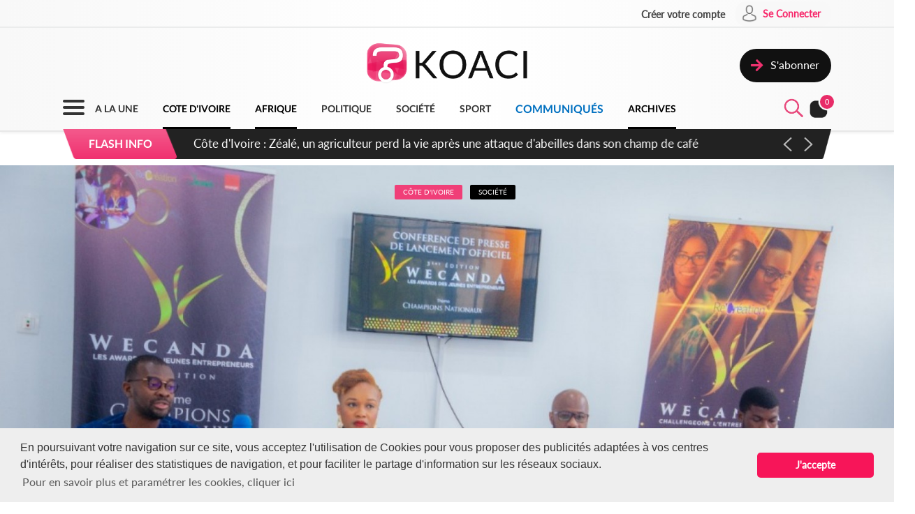

--- FILE ---
content_type: text/html; charset=UTF-8
request_url: https://www.koaci.com/index.php/article/2022/06/17/cote-divoire/societe/cote-divoire-wecanda-les-awards-des-jeunes-entrepreneurs-lances-la-3e-edition-placee-sous-le-theme-de-la-promotion-des-champions-nationaux-avec-des-innovations-majeures_160834.html
body_size: 14357
content:
<!doctype html>
<html>
<head>
    <!-- Global site tag (gtag.js) - Google Analytics -->
    <script async src="https://www.googletagmanager.com/gtag/js?id=UA-21098826-2"></script>
    <script>
        window.dataLayer = window.dataLayer || [];
        function gtag(){dataLayer.push(arguments);}
        gtag('js', new Date());
        gtag('config', 'UA-21098826-2');
    </script>


    <!--Taboola-->
    <script type="text/javascript">
    window._taboola = window._taboola || [];
    _taboola.push({article:'auto'});
    !function (e, f, u, i) {
        if (!document.getElementById(i)){
        e.async = 1;
        e.src = u;
        e.id = i;
        f.parentNode.insertBefore(e, f);
        }
    }(document.createElement('script'),
    document.getElementsByTagName('script')[0],
    '//cdn.taboola.com/libtrc/koaci/loader.js',
    'tb_loader_script');
    if(window.performance && typeof window.performance.mark == 'function')
        {window.performance.mark('tbl_ic');}
    </script>


    <!---->
    <meta charset="utf-8">
    <meta name="viewport" content="width=device-width, initial-scale=1">
    <meta name="csrf-token" content="qn68n2nMq4EOory3TgDUfg40k53rN5dnwr27mvF2">
    <title>Côte d'Ivoire : Wecanda, les Awards des jeunes entrepreneurs lancés, la 3e édition placée sous le thème de la promotion des champions nationaux, avec des innovations majeures - KOACI</title>
    <meta name="description" content="L’idée de cette initiative, c’est de réunir et de mettre en lumière des Entrepreneurs jeunes et moins jeunes qui de par... - KOACI l'Info au Coeur de l'Afrique">
    <meta name="keywords" content="Koaci, article, actualité, info, Koaci Côte d'Ivoire, Côte d'Ivoire, Société, Côte, d'Ivoire, Wecanda, Awards, jeunes, entrepreneurs, lancés, édition, placée, sous, thème, promotion, champions, nationaux, avec, innovations, majeures, Wecanda, Yann Amon, Sofitel Hôtel Ivoire">
    <meta name="robots" content="index, follow">
    <meta name="Classification" content="Actualité,Média">
    <meta property="og:url" content="https://www.koaci.com/index.php/article/2022/06/17/cote-divoire/societe/cote-divoire-wecanda-les-awards-des-jeunes-entrepreneurs-lances-la-3e-edition-placee-sous-le-theme-de-la-promotion-des-champions-nationaux-avec-des-innovations-majeures_160834.html">
    <meta property="og:site_name" content="KOACI">
    <meta property="og:type" content="website">
    <meta property="og:title" content="Côte d'Ivoire : Wecanda, les Awards des jeunes entrepreneurs lancés, la 3e édition placée sous le thème de la promotion des champions nationaux, avec des innovations majeures - KOACI">
    <meta property="og:image" content="https://www.koaci.com/assets/news/thumbnails/600/2022/06/photo_1655562296.jpeg">
    <meta property="og:description" content="L’idée de cette initiative, c’est de réunir et de mettre en lumière des Entrepreneurs jeunes et moins jeunes qui de par... - KOACI l'Info au Coeur de l'Afrique">
    <meta name="twitter:title" content="Côte d'Ivoire : Wecanda, les Awards des jeunes entrepreneurs lancés, la 3e édition placée sous le thème de la promotion des champions nationaux, avec des innovations majeures - KOACI"/>
    <meta name="twitter:description" content="L’idée de cette initiative, c’est de réunir et de mettre en lumière des Entrepreneurs jeunes et moins jeunes qui de par... - KOACI l'Info au Coeur de l'Afrique"/>
    <meta name="twitter:card" content="L’idée de cette initiative, c’est de réunir et de mettre en lumière des Entrepreneurs jeunes et moins jeunes qui de par... - KOACI l'Info au Coeur de l'Afrique"/>
    <meta name="author" content="KOACI">
    <meta name="language" content="FR">
    <meta name="Copyright" CONTENT="KOACI.COM Tous droits réservés" />
    <meta name="application-name" content="KOACI"/>
    <link rel="icon" href="https://www.koaci.com/img/favicon.png" type="image/png">
    <link rel="shortcut icon" href="https://www.koaci.com/img/favicon.ico" type="image/x-icon">

    
    <link href="https://www.koaci.com/skin/UI_text2.css" rel="stylesheet" type="text/css" />
    <link href="https://www.koaci.com/skin/UI_skeleton_design2.css" rel="stylesheet" type="text/css" />
    <link href="https://www.koaci.com/skin/UI_splitter.css" rel="stylesheet" type="text/css" />
    <link href="https://www.koaci.com/skin/UI_animate.css" rel="stylesheet" type="text/css" />
    <link href="https://www.koaci.com/skin/pagination.min.css" rel="stylesheet" type="text/css" />

    <link href="https://www.koaci.com/js/modal.bootstrap/css/modal.bootstrap.css" rel="stylesheet">

    <link href="https://www.koaci.com/js/dropify/dist/css/dropify.min.css" rel="stylesheet">
    <link href="https://www.koaci.com/js/quilljs/quill.snow.css" rel="stylesheet">
    <link href="https://www.koaci.com/js/jQuery-Tags-Input-1.3.6/dist/jquery.tagsinput.min.css" rel="stylesheet">
    <link href="https://www.koaci.com/css/live-chat.css" rel="stylesheet">
    <style type="text/css">
        <!--
        .error-help-block { display: block; color: #ee5754; margin-bottom: 5px; }
        .blockOverlay, .blockMsg { z-index: 1050 !important; }
        #cgu-modal { top: 0;}
        #cgu-modal > div.modal-dialog { position: absolute; left: 0; right: 0; top: 0; bottom: 0; }
        #cgu-modal > div.modal-dialog > .modal-content { height: 100%; overflow-y: scroll;}
        .helper-pix { cursor: pointer; }
        -->
        .a2a_svg, .a2a_count { border-radius: 32px !important; }
    </style>

    <script type="text/javascript" src="https://www.koaci.com/js/jquery-3.3.1.min.js"></script>
    <script type="text/javascript" src="https://www.koaci.com/js/jquery.form.min.js"></script>
    <script type="text/javascript" src="https://www.koaci.com/js/react.js"></script>
    <script type="text/javascript" src="https://www.koaci.com/js/jquery.blockUI.js"></script>
    <script type="text/javascript" src="https://www.koaci.com/js/modal.bootstrap/js/modal.bootstrap.min.js"></script>
	
		<link rel="stylesheet" href="https://www.koaci.com/js/slideshow/style.css">
		
	<link href="https://www.koaci.com/js/owl/owl.carousel.css" rel="stylesheet">
    <link href="https://www.koaci.com/js/owl/owl.theme.css" rel="stylesheet">
	<script src="https://www.koaci.com/js/owl/owl.carousel.min.js"></script>

    <script src="https://www.koaci.com/js/quilljs/quill.js"></script>
    <script src="https://www.koaci.com/js/jQuery-Tags-Input-1.3.6/dist/jquery.tagsinput.min.js"></script>
    <script type="text/javascript" src="https://www.koaci.com/js/hello.all.js"></script>
    <script type="text/javascript" src="https://www.koaci.com/vendor/jsvalidation/js/jsvalidation.min.js"></script>
    <script>
        function blockUI() {
            $.blockUI({ message: "<div class='loader'></div><div>Veuillez patienter...</div>", css: {
                border: 'none',
                padding: '13px',
                backgroundColor: 'transparent',
                '-webkit-border-radius': '10px',
                '-moz-border-radius': '10px',
                opacity: .9,
                color: '#fff'
            } });
        }

        function ajaxModal(url) {
            blockUI();
            return $.ajax({
                url: url,
                error: function() {
                    $.unblockUI();
                },
                success: function(data) {
                    $.unblockUI();
                    var idModal = $(data).attr('id');
                    $('body').append(data);
                    $('#' + idModal).modal().on('hidden.bs.modal', function() {
                        $('#' + idModal).remove();
                    });
                },
                type: 'GET'
            });
        }
    </script>
</head>

<body>


<!--Menu-->
<div id="KoaciNav">
    <div class="KoaciNavSt1 HideItem3">
        <div class="KoaciContent">
                                    <div class="AlignRight">
                <a href="https://www.koaci.com/index.php/inscription.html"><div class="KoaciNavItem1"><strong>Créer votre compte</strong></div></a>
                <a href="https://www.koaci.com/index.php/inscription.html?return_url=https%3A%2F%2Fwww.koaci.com%2Findex.php%2Farticle%2F2022%2F06%2F17%2Fcote-divoire%2Fsociete%2Fcote-divoire-wecanda-les-awards-des-jeunes-entrepreneurs-lances-la-3e-edition-placee-sous-le-theme-de-la-promotion-des-champions-nationaux-avec-des-innovations-majeures_160834.html"><div class="KoaciNavItem2" style="height: 36px;">
                        <div class="SPaddingTop_h2"><img src="https://www.koaci.com/img/icon_user.png" width="30" height="30" alt=""/>&nbsp;</div>
                        <div class="SPaddingTop_h8">Se Connecter</div>
                    </div>
                </a>
            </div>
                    </div></div>
    <div class="KoaciNavSt2 HideItem3">
        <div class="KoaciContent">
            <div class="KoaciNavSt2SplitA">&nbsp;</div>
            <div class="KoaciNavSt2SplitB" align="center">
                <a href="https://www.koaci.com/index.php"><img src="https://www.koaci.com/img/koaci_logo.png" width="290" id="logo" alt=""/></a>
            </div>
            <div class="KoaciNavSt2SplitA">
                                <a href="https://www.koaci.com/index.php/abonnement.html"><div class="KoaciNavItem3" style="float: right; margin-top: 20px;">
                    <div class="AlignLeft"><img src="https://www.koaci.com/img/icon_subscribe.png" width="30" height="30" alt=""/>&nbsp;</div>
                    <div class="SPaddingTop_h5">S'abonner</div>
                </div>
                </a>
                            </div>
        </div>
    </div>
    <div class="KoaciNavSt3"><div class="KoaciContent2">

            <div class="KoaciNavMenuSet" onclick="openTopMenu(this)" >
                <div class="bar1"></div>
                <div class="bar2"></div>
                <div class="bar3"></div>
            </div>
            <div class="KoaciNavLogoSet"><a href="https://www.koaci.com/index.php"><img src="https://www.koaci.com/img/koaci_logo1.png" height="42" id="logo" alt=""/></a></div>
            <div class="KoaciNavLogoSet1"><a href="https://www.koaci.com/index.php"><img src="https://www.koaci.com/img/koaci_logo1.png" height="42" id="logo" alt=""/></a></div>

            <div class="HideItem">
                <a href="https://www.koaci.com/index.php"><div class=" KoaciNavItem ">A LA UNE</div></a>
                <a href="https://www.koaci.com/index.php/pays/cote-divoire"><div class=" KoaciNavItemS ">COTE D'IVOIRE</div></a>
                <a href="https://www.koaci.com/index.php/pays/afrique"><div class=" KoaciNavItemS ">AFRIQUE</div></a></a>
                <a href="https://www.koaci.com/index.php/theme/politique"><div class=" KoaciNavItem ">POLITIQUE</div></a>
                <a href="https://www.koaci.com/index.php/theme/societe"><div class=" KoaciNavItem  HideItem4">SOCI&Eacute;T&Eacute; </div></a>
                <a href="https://www.koaci.com/index.php/theme/sport"><div class=" KoaciNavItem  HideItem4">SPORT</div></a>
                <a href="https://www.koaci.com/index.php/theme/economie"><div class=" KoaciNavItem  HideItem1">ECONOMIE</div></a>
                <a href="https://www.koaci.com/index.php/theme/communique"><div class=" KoaciNavItemC ">COMMUNIQUÉS</div></a>
                <a href="https://www.koaci.com/index.php/archives"><div id="lastitem" class=" KoaciNavItemS " style="margin-right: 0;">ARCHIVES</div></a>
            </div>

            <div class="AlignRight">
                <div id="KoaciNavLayer"><div class="AlignRight"><form method="GET" action="https://www.koaci.com/index.php/recherche" accept-charset="UTF-8" id="form-search">
                        <div class="KoaciNavLayerSt" style="margin-right: 1px;">
                            <div class="AlignLeft" style="margin-top: 12px; padding-left: 50px;">
                                <a id="searchBtC"><div style="cursor: pointer; transform: scale(0.8)"><div class="bar4"></div><div class="bar5"></div></div></a>
                            </div>
                            <div class="AlignLeft">
                                <input id="search_float" size="20" class="KoaciField3" placeholder="Rechercher des infos, des vidéos, des musiques" style="width:400px" name="search" type="text">
                            </div>
                            <div class="KResearchFilterBt1" onclick="$(this).closest('form').submit()"><img src="https://www.koaci.com/img/icon_search.png" width="33" height="33" alt=""/></div>
                        </div>
                        </form></div></div>
                <div class="AlignLeft" style="margin-top: -6px;">
                    <a style="cursor: pointer;"><div id="searchBt"><div id="KSearch">&nbsp;</div><img src="https://www.koaci.com/img/icon_search.png" width="33" height="33" alt=""/></div></a>
                </div>
                <div class="Splitter_Wl5">&nbsp;</div>
                <div class="AlignLeft" style="margin-top: -6px;">
                    <div id="notif-vue">
                        <count-notification-component></count-notification-component>
                    </div>
                </div>
            </div>

        </div></div>

        <div id="flash-info-vue">
        <flashinfo-component></flashinfo-component>
    </div>
    
</div>

<!--Sub menu-->
<div id="KoaciTopMenuSet">
    <div class="KoaciTopMenu">

        <div class="Splitter_hl60 ShowItem4">&nbsp;</div>
        <div class="Splitter_p100 ShowItem3" style="margin-top: -35px; margin-bottom: 15px;">
            <img src="https://www.koaci.com/assets/publicite/970_250/pub_koaci_400_220_3_jpg_1564482976.jpg" width="100%" alt=""/>
        </div>

        <div class="Splitter_p100 ShowItem3">
                        <div class="Splitter_p100">
                <!--  onclick="ajaxModal('https://www.koaci.com/index.php/connexion?return_url=https%3A%2F%2Fwww.koaci.com%2Findex.php%2Farticle%2F2022%2F06%2F17%2Fcote-divoire%2Fsociete%2Fcote-divoire-wecanda-les-awards-des-jeunes-entrepreneurs-lances-la-3e-edition-placee-sous-le-theme-de-la-promotion-des-champions-nationaux-avec-des-innovations-majeures_160834.html')" -->
                <a href="https://www.koaci.com/index.php/inscription.html?return_url=https%3A%2F%2Fwww.koaci.com%2Findex.php%2Farticle%2F2022%2F06%2F17%2Fcote-divoire%2Fsociete%2Fcote-divoire-wecanda-les-awards-des-jeunes-entrepreneurs-lances-la-3e-edition-placee-sous-le-theme-de-la-promotion-des-champions-nationaux-avec-des-innovations-majeures_160834.html"><div class="KoaciNavItem3" style="margin-bottom: 10px">
                    <div class="AlignLeft"><img src="https://www.koaci.com/img/icon_user1.png" width="30" height="30" alt=""/>&nbsp;</div>
                    <div class="SPaddingTop_h4">Se Connecter</div>
                </div></a>
                <a href="https://www.koaci.com/index.php/inscription.html"><div class="KoaciNavItem3">
                    <div class="AlignLeft"><img src="https://www.koaci.com/img/icon_user2.png" width="30" height="30" alt=""/>&nbsp;</div>
                    <div class="SPaddingTop_h4">Créer votre compte</div>
                </div></a>
                <div class="Splitter_hl10">&nbsp;</div>
            </div>
            
            <div class="Splitter_hl10">&nbsp;</div>
        </div>

        <div class="KoaciContent2">

            <div class="KoaciTopMenuSt1">
                <a href="https://www.koaci.com/index.php" class="Linkbreak"><div class="KoaciTopMenuItem1">A LA UNE</div></a>
                <a href="https://www.koaci.com/index.php/pays/cote-divoire" class="Linkbreak"><div class="KoaciTopMenuItem1">COTE D'IVOIRE</div></a>
                <a href="https://www.koaci.com/index.php/pays/afrique" class="Linkbreak"><div class="KoaciTopMenuItem1">AFRIQUE</div></a>
                <a href="https://www.koaci.com/index.php/theme/communique" class="Linkbreak"><div class="KoaciTopMenuItem1">COMMUNIQUÉS</div></a>
                <a href="https://www.koaci.com/index.php/sondages" class="Linkbreak"><div class="KoaciTopMenuItem1">SONDAGE</div></a>
                <div class="Splitter_h20">&nbsp;</div>
                <div class="KoaciTopMenuItem1">NOS THEMES</div>
                                <a href="https://www.koaci.com/index.php/theme/culture"><div class="KoaciTopMenuItem">Culture</div></a>
                                <a href="https://www.koaci.com/index.php/theme/economie"><div class="KoaciTopMenuItem">Economie</div></a>
                                <a href="https://www.koaci.com/index.php/theme/environement"><div class="KoaciTopMenuItem">Environement</div></a>
                                <a href="https://www.koaci.com/index.php/theme/evenementiel"><div class="KoaciTopMenuItem">Evenementiel</div></a>
                                <a href="https://www.koaci.com/index.php/theme/justice"><div class="KoaciTopMenuItem">Justice</div></a>
                                <a href="https://www.koaci.com/index.php/theme/mode"><div class="KoaciTopMenuItem">Mode</div></a>
                                <a href="https://www.koaci.com/index.php/theme/politique"><div class="KoaciTopMenuItem">Politique</div></a>
                                <a href="https://www.koaci.com/index.php/theme/sante"><div class="KoaciTopMenuItem">Santé</div></a>
                                <a href="https://www.koaci.com/index.php/theme/science"><div class="KoaciTopMenuItem">Science</div></a>
                                <a href="https://www.koaci.com/index.php/theme/societe"><div class="KoaciTopMenuItem">Société</div></a>
                                <a href="https://www.koaci.com/index.php/theme/sport"><div class="KoaciTopMenuItem">Sport</div></a>
                                <a href="https://www.koaci.com/index.php/theme/technologie"><div class="KoaciTopMenuItem">Technologie</div></a>
                                <a href="https://www.koaci.com/index.php/theme/tribune"><div class="KoaciTopMenuItem">Tribune</div></a>
                
                <div class="Splitter_h15">&nbsp;</div>
                <a href="https://www.koaci.com/index.php/archives" class="Linkbreak"><div class="KoaciTopMenuItem1">ARCHIVES KOACI</div></a>
                <div class="Splitter_h20">&nbsp;</div>
                <a href="https://www.koaci.com/index.php/media/videos.html" class="Linkbreak"><div class="KoaciTopMenuItem1">VIDEO KOACI</div></a>
                <!--<a href="" class="Linkbreak"><div class="KoaciTopMenuItem1">MUSIQUE KOACI</div></a>-->
                <!--<div class="KoaciTopMenuItem1">JEUX KOACI</div>-->
                <div class="Splitter_h20">&nbsp;</div>
            </div>

                                                <div class="KoaciTopMenuSt1"  style="border-right: none;" >
                                <div class="KoaciTopMenuItem1">INFOS PAR PAYS</div>
                <div class="Splitter_h10">&nbsp;</div>
                                                <a href="https://www.koaci.com/index.php/pays/cote-divoire"><div class="KoaciTopMenuItem"><img src="https://www.koaci.com/assets/pays/thumbnails/50/ci.png" width="25" alt="" class="KoaciPays" />Côte d'Ivoire</div></a>
                                                                    <a href="https://www.koaci.com/index.php/pays/burkina-faso"><div class="KoaciTopMenuItem"><img src="https://www.koaci.com/assets/pays/thumbnails/50/bf.png" width="25" alt="" class="KoaciPays" />Burkina Faso</div></a>
                                                                    <a href="https://www.koaci.com/index.php/pays/gabon"><div class="KoaciTopMenuItem"><img src="https://www.koaci.com/assets/pays/thumbnails/50/ga.png" width="25" alt="" class="KoaciPays" />Gabon</div></a>
                                                                    <a href="https://www.koaci.com/index.php/pays/congo"><div class="KoaciTopMenuItem"><img src="https://www.koaci.com/assets/pays/thumbnails/50/cg.png" width="25" alt="" class="KoaciPays" />Congo</div></a>
                                                                    <a href="https://www.koaci.com/index.php/pays/senegal"><div class="KoaciTopMenuItem"><img src="https://www.koaci.com/assets/pays/thumbnails/50/sn.png" width="25" alt="" class="KoaciPays" />Sénégal</div></a>
                                                                    <a href="https://www.koaci.com/index.php/pays/benin"><div class="KoaciTopMenuItem"><img src="https://www.koaci.com/assets/pays/thumbnails/50/bj.png" width="25" alt="" class="KoaciPays" />Bénin</div></a>
                                                                    <a href="https://www.koaci.com/index.php/pays/afrique-du-sud"><div class="KoaciTopMenuItem"><img src="https://www.koaci.com/assets/pays/thumbnails/50/za.png" width="25" alt="" class="KoaciPays" />Afrique du Sud</div></a>
                                                                    <a href="https://www.koaci.com/index.php/pays/angola"><div class="KoaciTopMenuItem"><img src="https://www.koaci.com/assets/pays/thumbnails/50/ao.png" width="25" alt="" class="KoaciPays" />Angola</div></a>
                                                                    <a href="https://www.koaci.com/index.php/pays/botswana"><div class="KoaciTopMenuItem"><img src="https://www.koaci.com/assets/pays/thumbnails/50/bw.png" width="25" alt="" class="KoaciPays" />Botswana</div></a>
                                                                    <a href="https://www.koaci.com/index.php/pays/burundi"><div class="KoaciTopMenuItem"><img src="https://www.koaci.com/assets/pays/thumbnails/50/bi.png" width="25" alt="" class="KoaciPays" />Burundi</div></a>
                                                                    <a href="https://www.koaci.com/index.php/pays/cameroun"><div class="KoaciTopMenuItem"><img src="https://www.koaci.com/assets/pays/thumbnails/50/cm.png" width="25" alt="" class="KoaciPays" />Cameroun</div></a>
                                                                    <a href="https://www.koaci.com/index.php/pays/cap-vert"><div class="KoaciTopMenuItem"><img src="https://www.koaci.com/assets/pays/thumbnails/50/cv.png" width="25" alt="" class="KoaciPays" />Cap-Vert</div></a>
                                                                    <a href="https://www.koaci.com/index.php/pays/centrafrique"><div class="KoaciTopMenuItem"><img src="https://www.koaci.com/assets/pays/thumbnails/50/cf.png" width="25" alt="" class="KoaciPays" />Centrafrique</div></a>
                                                                    <a href="https://www.koaci.com/index.php/pays/congo-rdc"><div class="KoaciTopMenuItem"><img src="https://www.koaci.com/assets/pays/thumbnails/50/cd.png" width="25" alt="" class="KoaciPays" />Congo (RDC)</div></a>
                                                                    <a href="https://www.koaci.com/index.php/pays/djibouti"><div class="KoaciTopMenuItem"><img src="https://www.koaci.com/assets/pays/thumbnails/50/dj.png" width="25" alt="" class="KoaciPays" />Djibouti</div></a>
                                                                    <a href="https://www.koaci.com/index.php/pays/erythree"><div class="KoaciTopMenuItem"><img src="https://www.koaci.com/assets/pays/thumbnails/50/er.png" width="25" alt="" class="KoaciPays" />Erythrée</div></a>
                                                                    <a href="https://www.koaci.com/index.php/pays/ethiopie"><div class="KoaciTopMenuItem"><img src="https://www.koaci.com/assets/pays/thumbnails/50/et.png" width="25" alt="" class="KoaciPays" />Ethiopie</div></a>
                                                                    <a href="https://www.koaci.com/index.php/pays/gambie"><div class="KoaciTopMenuItem"><img src="https://www.koaci.com/assets/pays/thumbnails/50/gm.png" width="25" alt="" class="KoaciPays" />Gambie</div></a>
                                                                    <a href="https://www.koaci.com/index.php/pays/ghana"><div class="KoaciTopMenuItem"><img src="https://www.koaci.com/assets/pays/thumbnails/50/gh.png" width="25" alt="" class="KoaciPays" />Ghana</div></a>
                                                                    <a href="https://www.koaci.com/index.php/pays/guinee"><div class="KoaciTopMenuItem"><img src="https://www.koaci.com/assets/pays/thumbnails/50/gn.png" width="25" alt="" class="KoaciPays" />Guinée</div></a>
                            </div>
                                                            <div class="KoaciTopMenuSt1"  style="border-right: none; border-top: none;" >
                                <div class="KoaciTopMenuItem HideItem3">&nbsp;</div>
                <div class="Splitter_h10 HideItem3">&nbsp;</div>
                                                <a href="https://www.koaci.com/index.php/pays/guinee-bissau"><div class="KoaciTopMenuItem"><img src="https://www.koaci.com/assets/pays/thumbnails/50/gw.png" width="25" alt="" class="KoaciPays" />Guinée Bissau</div></a>
                                                                    <a href="https://www.koaci.com/index.php/pays/guinnee-equatorial"><div class="KoaciTopMenuItem"><img src="https://www.koaci.com/assets/pays/thumbnails/50/gq.png" width="25" alt="" class="KoaciPays" />Guinnée Equator...</div></a>
                                                                    <a href="https://www.koaci.com/index.php/pays/kenya"><div class="KoaciTopMenuItem"><img src="https://www.koaci.com/assets/pays/thumbnails/50/ke.png" width="25" alt="" class="KoaciPays" />Kenya</div></a>
                                                                    <a href="https://www.koaci.com/index.php/pays/lesotho"><div class="KoaciTopMenuItem"><img src="https://www.koaci.com/assets/pays/thumbnails/50/ls.png" width="25" alt="" class="KoaciPays" />Lesotho</div></a>
                                                                    <a href="https://www.koaci.com/index.php/pays/liberia"><div class="KoaciTopMenuItem"><img src="https://www.koaci.com/assets/pays/thumbnails/50/lr.png" width="25" alt="" class="KoaciPays" />Libéria</div></a>
                                                                    <a href="https://www.koaci.com/index.php/pays/madagascar"><div class="KoaciTopMenuItem"><img src="https://www.koaci.com/assets/pays/thumbnails/50/mg.png" width="25" alt="" class="KoaciPays" />Madagascar</div></a>
                                                                    <a href="https://www.koaci.com/index.php/pays/malawi"><div class="KoaciTopMenuItem"><img src="https://www.koaci.com/assets/pays/thumbnails/50/mw.png" width="25" alt="" class="KoaciPays" />Malawi</div></a>
                                                                    <a href="https://www.koaci.com/index.php/pays/mali"><div class="KoaciTopMenuItem"><img src="https://www.koaci.com/assets/pays/thumbnails/50/ml.png" width="25" alt="" class="KoaciPays" />Mali</div></a>
                                                                    <a href="https://www.koaci.com/index.php/pays/mauritanie"><div class="KoaciTopMenuItem"><img src="https://www.koaci.com/assets/pays/thumbnails/50/mr.png" width="25" alt="" class="KoaciPays" />Mauritanie</div></a>
                                                                    <a href="https://www.koaci.com/index.php/pays/mozambique"><div class="KoaciTopMenuItem"><img src="https://www.koaci.com/assets/pays/thumbnails/50/mz.png" width="25" alt="" class="KoaciPays" />Mozambique</div></a>
                                                                    <a href="https://www.koaci.com/index.php/pays/namibie"><div class="KoaciTopMenuItem"><img src="https://www.koaci.com/assets/pays/thumbnails/50/na.png" width="25" alt="" class="KoaciPays" />Namibie</div></a>
                                                                    <a href="https://www.koaci.com/index.php/pays/niger"><div class="KoaciTopMenuItem"><img src="https://www.koaci.com/assets/pays/thumbnails/50/ne.png" width="25" alt="" class="KoaciPays" />Niger</div></a>
                                                                    <a href="https://www.koaci.com/index.php/pays/nigeria"><div class="KoaciTopMenuItem"><img src="https://www.koaci.com/assets/pays/thumbnails/50/ng.png" width="25" alt="" class="KoaciPays" />Nigeria</div></a>
                                                                    <a href="https://www.koaci.com/index.php/pays/ouganda"><div class="KoaciTopMenuItem"><img src="https://www.koaci.com/assets/pays/thumbnails/50/ug.png" width="25" alt="" class="KoaciPays" />Ouganda</div></a>
                                                                    <a href="https://www.koaci.com/index.php/pays/rwanda"><div class="KoaciTopMenuItem"><img src="https://www.koaci.com/assets/pays/thumbnails/50/rw.png" width="25" alt="" class="KoaciPays" />Rwanda</div></a>
                                                                    <a href="https://www.koaci.com/index.php/pays/sao-tome"><div class="KoaciTopMenuItem"><img src="https://www.koaci.com/assets/pays/thumbnails/50/st.png" width="25" alt="" class="KoaciPays" />Sao Tomé</div></a>
                                                                    <a href="https://www.koaci.com/index.php/pays/sierra-leone"><div class="KoaciTopMenuItem"><img src="https://www.koaci.com/assets/pays/thumbnails/50/sc.png" width="25" alt="" class="KoaciPays" />Sierra Leone</div></a>
                                                                    <a href="https://www.koaci.com/index.php/pays/somalie"><div class="KoaciTopMenuItem"><img src="https://www.koaci.com/assets/pays/thumbnails/50/so.png" width="25" alt="" class="KoaciPays" />Somalie</div></a>
                                                                    <a href="https://www.koaci.com/index.php/pays/soudan"><div class="KoaciTopMenuItem"><img src="https://www.koaci.com/assets/pays/thumbnails/50/sd.png" width="25" alt="" class="KoaciPays" />Soudan</div></a>
                                                                    <a href="https://www.koaci.com/index.php/pays/swaziland"><div class="KoaciTopMenuItem"><img src="https://www.koaci.com/assets/pays/thumbnails/50/sz.png" width="25" alt="" class="KoaciPays" />Swaziland</div></a>
                            </div>
                                                            <div class="KoaciTopMenuSt1"  style="border-right: none; border-top: none;" >
                                <div class="KoaciTopMenuItem HideItem3">&nbsp;</div>
                <div class="Splitter_h10 HideItem3">&nbsp;</div>
                                                <a href="https://www.koaci.com/index.php/pays/tanzanie"><div class="KoaciTopMenuItem"><img src="https://www.koaci.com/assets/pays/thumbnails/50/tz.png" width="25" alt="" class="KoaciPays" />Tanzanie</div></a>
                                                                    <a href="https://www.koaci.com/index.php/pays/tchad"><div class="KoaciTopMenuItem"><img src="https://www.koaci.com/assets/pays/thumbnails/50/td.png" width="25" alt="" class="KoaciPays" />Tchad</div></a>
                                                                    <a href="https://www.koaci.com/index.php/pays/togo"><div class="KoaciTopMenuItem"><img src="https://www.koaci.com/assets/pays/thumbnails/50/tg.png" width="25" alt="" class="KoaciPays" />Togo</div></a>
                                                                    <a href="https://www.koaci.com/index.php/pays/zambie"><div class="KoaciTopMenuItem"><img src="https://www.koaci.com/assets/pays/thumbnails/50/zm.png" width="25" alt="" class="KoaciPays" />Zambie</div></a>
                                                                    <a href="https://www.koaci.com/index.php/pays/zimbabwe"><div class="KoaciTopMenuItem"><img src="https://www.koaci.com/assets/pays/thumbnails/50/zw.png" width="25" alt="" class="KoaciPays" />Zimbabwe</div></a>
                                                                    <a href="https://www.koaci.com/index.php/pays/algerie"><div class="KoaciTopMenuItem"><img src="https://www.koaci.com/assets/pays/thumbnails/50/dz.png" width="25" alt="" class="KoaciPays" />Algérie</div></a>
                                                                    <a href="https://www.koaci.com/index.php/pays/comores"><div class="KoaciTopMenuItem"><img src="https://www.koaci.com/assets/pays/thumbnails/50/km.png" width="25" alt="" class="KoaciPays" />Comores</div></a>
                                                                    <a href="https://www.koaci.com/index.php/pays/egypte"><div class="KoaciTopMenuItem"><img src="https://www.koaci.com/assets/pays/thumbnails/50/eg.png" width="25" alt="" class="KoaciPays" />Egypte</div></a>
                                                                    <a href="https://www.koaci.com/index.php/pays/maroc"><div class="KoaciTopMenuItem"><img src="https://www.koaci.com/assets/pays/thumbnails/50/ma.png" width="25" alt="" class="KoaciPays" />Maroc</div></a>
                                                                    <a href="https://www.koaci.com/index.php/pays/tunisie"><div class="KoaciTopMenuItem"><img src="https://www.koaci.com/assets/pays/thumbnails/50/tn.png" width="25" alt="" class="KoaciPays" />Tunisie</div></a>
                                                                    <a href="https://www.koaci.com/index.php/pays/libye"><div class="KoaciTopMenuItem"><img src="https://www.koaci.com/assets/pays/thumbnails/50/ly.png" width="25" alt="" class="KoaciPays" />Libye</div></a>
                                                                    <a href="https://www.koaci.com/index.php/pays/afrique"><div class="KoaciTopMenuItem"><img src="https://www.koaci.com/assets/pays/thumbnails/50/def.png" width="25" alt="" class="KoaciPays" />Afrique</div></a>
                                                                    <a href="https://www.koaci.com/index.php/pays/soudan-du-sud"><div class="KoaciTopMenuItem"><img src="https://www.koaci.com/assets/pays/thumbnails/50/sd.png" width="25" alt="" class="KoaciPays" />Soudan du sud</div></a>
                                                                    <a href="https://www.koaci.com/index.php/pays/cedeao"><div class="KoaciTopMenuItem"><img src="https://www.koaci.com/assets/pays/thumbnails/50/def.png" width="25" alt="" class="KoaciPays" />Cedeao</div></a>
                                                                    <a href="https://www.koaci.com/index.php/pays/monde"><div class="KoaciTopMenuItem"><img src="https://www.koaci.com/assets/pays/thumbnails/50/def.png" width="25" alt="" class="KoaciPays" />Monde</div></a>
                            </div>
                                    
            <div class="Splitter_hl100 ShowItem3">&nbsp;</div>
        </div>

    </div>
</div>


<div id="koaci-notifications">
    <notification-component></notification-component>
</div>


<!---->
<div id="content">
    

<style type="text/css">
    p{ margin: 0; }
    #KPubSetTop { width: 100%; padding: 15px 0 15px 0; margin-bottom: 15px; float: left; /*background-color: #FFF;*/ border-radius: 30px; }
</style>
<div class="KoaciNavPageSet">&nbsp;</div>

<div class="KoaciPageWhite">
    <!---->

    <!---->
    <section oncontextmenu="return false;" onselectstart="return false" 
    oncut="return false" oncopy="return false"  ondrag="return false" ondrop="return false"onpaste="return false">
    <div class="KoaciContent1_">
        <!---->
        <div class="Splitter_p100">
            <div class="Splitter_hl20">&nbsp;</div><div class="Splitter_hl30 HideItem3">&nbsp;</div>
            <div class="Splitter_hl50 ShowItem3">&nbsp;</div>

            
                        <div id="KoaciNewsPixCrop" onclick="ajaxModal('https://www.koaci.com/index.php/article/160834/gallerie')">
                            <div id="KoaciNewsPixLayer" align="center">
                                        <span class="KoaciTagOver1">Côte d'Ivoire</span>
                    <span class="KoaciTagOver4">Société</span>
                                        <div id="zoomSet">
                        <div class="KoaciBlocDot2">&nbsp;</div>
                        <div id="zoomIcon"><img src="https://www.koaci.com/img/icon_zoom.png" width="20" alt=""/></div>
                        <div id="zoomTxt">Cliquez pour agrandir l'image &nbsp;</div>
                    </div>
                </div>
                                <img src="https://www.koaci.com/assets/news/thumbnails/1500/2022/06/photo_1655562296.jpeg" width="100%" alt="Côte d'Ivoire : Wecanda, les Awards des jeunes entrepreneurs lancés, la 3e édition placée sous le thème de la promotion des champions nationaux, avec des innovations majeures"/>
                            </div>
            
            
            
        </div>
    </div>
    <div class="KoaciContent1">
        <!---->
        <div class="Splitter_p100">

            <div class="KoaciPBPadding">
                <div class="KoaciLine5">&nbsp;</div>
                <p class="KTitle1" align="center">Côte d'Ivoire : Wecanda, les Awards des jeunes entrepreneurs lancés, la 3e édition placée sous le thème de la promotion des champions nationaux, avec des innovations majeures</p>
            </div>

            <div class="KoaciContent1St1">

                <div class="Splitter_h15">&nbsp;</div>
                <div class="KoaciLine4">&nbsp;</div><div class="Splitter_h10">&nbsp;</div>
                <div class="AlignLeft">
                    <div class="AlignLeft mt5"><img src="https://www.koaci.com/img/icon_visite.png" width="30" height="30" alt=""/></div>
                    <div class="SPaddingTop_h10 KText3"><span class="KColor8">&nbsp;6025 Vues</span></div>
                    <div class="Splitter_Wl20">&nbsp;</div>
                    <div class="AlignLeft HideItem3 mt5"><img src="https://www.koaci.com/img/icon_comment1.png" width="30" height="30" alt=""/></div>
                    <a href="#section0" class="Linkbreak"><div class="SPaddingTop_h10 KText3 HideItem3"><span class="KColor8">&nbsp; 0 Commentaire(s)</span></div></a>
                    <div class="Splitter_Wl15">&nbsp;</div>
                    <div class="SPaddingTop_h10 KText3">&nbsp;Il y a 3 ans</div>
                    <div class="Splitter_Wl20 HideItem3">&nbsp;</div>
                    <div class="Splitter_Wl30 HideItem" align="center" style="padding-top: 5px"><div class="KoaciLine2">&nbsp;</div></div>
                </div>

                <div class="AlignRight">
                    <div class="Splitter_hl5">&nbsp;</div>
                    <div class="a2a_kit a2a_kit_size_32 a2a_default_style">
                        <a class="a2a_dd" href="https://www.addtoany.com/share"></a>
                        <a class="a2a_button_facebook"></a>
                        <a class="a2a_button_twitter"></a>
                        <a class="a2a_button_email"></a>
                        <a class="a2a_button_google_gmail"></a>
                        <a class="a2a_button_facebook_messenger"></a>
                        <a class="a2a_button_whatsapp"></a>
                    </div>
                </div>

                <div style="clear: both;height: 10px;">&nbsp;</div>
                <!--<div class="KoaciLine5">&nbsp;</div>-->

                <div class="KText1">
                    </div><div id="KPubSetTop">
    <div id="KpubContent">
        <a href="https://www.koaci.com/index.php/publicite/redirect/encart-1_131_173?redirect_url=https%3A%2F%2Fcoop-finance.com%2F" target="_blank">
            <img src="https://www.koaci.com/assets/publicite/970_250/1_jpg_1766915908.jpg" width="100%">
        </a>
    </div>
</div>
<div class="Splitter_hl15">&nbsp;</div><div class="KText1"><span class="KText2">© Koaci.com - vendredi 17 juin 2022 - 09:39</span><p style="margin-bottom: 10px;"></p>
<br/><p>L’idée de cette initiative, c’est de réunir et de mettre en lumière des Entrepreneurs jeunes et moins jeunes qui de par leurs résultats méritent d’être connus et reconnus pour inspirer plusieurs à croire en leur capacité à contribuer au développement de leur région.</p>
<br/><p><a href='https://www.koaci.com/index.php/recherche?search=Wecanda'><span class='KTextKeyword'>Wecanda</span></a> (les Awards des Jeunes Entrepreneurs) est un concours lancé en 2019 par <a href='https://www.koaci.com/index.php/recherche?search=Yann+Amon'><span class='KTextKeyword'>Yann Amon</span></a> et ses collaborateurs. Pour la phase finale de la troisième édition prévue pour se tenir le vendredi 9 décembre 2022 au <a href='https://www.koaci.com/index.php/recherche?search=Sofitel+H%C3%B4tel+Ivoire'><span class='KTextKeyword'>Sofitel Hôtel Ivoire</span></a> de Cocody, les organisateurs de cette saine compétition ont convié la presse à un échange le mercredi 15 juin 2022 à Cocody, comme sur place constaté par KOACI.</p>
<br/><p><a href='https://www.koaci.com/index.php/recherche?search=Yann+Amon'><span class='KTextKeyword'>Yann Amon</span></a>, commissaire général des <a href='https://www.koaci.com/index.php/recherche?search=Wecanda'><span class='KTextKeyword'>Wecanda</span></a>, a expliqué à la presse que cette troisième édition sera placée sous le thème des « Champions Nationaux ».</p>
<br/><p>L’idée selon le commissaire général de ce concours, c’est de mettre sous les projecteurs le mérite des jeunes entrepreneurs qui n’ont pas, pour la plupart une grande présence sur les réseaux sociaux.</p>
<br/><p>La 3e édition des Awards des Jeunes Entrepreneurs sera marquée par une innovation majeure, a expliqué <a href='https://www.koaci.com/index.php/recherche?search=Yann+Amon'><span class='KTextKeyword'>Yann Amon</span></a>. Ainsi, cette grande innovation, expliquera-t-il sera la phase des présélections communales du district d’Abidjan. Ces présélections auront lieu du mardi 21 juin au mercredi 21 septembre 2022. Pour ce faire, les organisateurs sillonneront lors de ces présélections communales la Côte d’Ivoire, l’idée étant d’impliquer les acteurs locaux et les autorités administratives pour renforcer ce dynamisme entre secteurs privés-publics nécessaire pour challenger l’entrepreneuriat.</p>
<br/></div><div class="Splitter_hl30">&nbsp;</div><div class="KText1"><p>Lors de ces échanges avec les journalistes, il est revenu à Eric Lionel Djorogo, Directeur du Concours et du partenariat de préciser des critères pour participer à ces <a href='https://www.koaci.com/index.php/recherche?search=Wecanda'><span class='KTextKeyword'>Wecanda</span></a> 2022.</p>
<br/><p><div id="KoaciNewsPixCrop1" onclick="ajaxModal('https://www.koaci.com/index.php/article/160834/gallerie/82133')">
                                <div id="KoaciNewsPixLayer" align="center"><div id="zoomSet"><div id="zoomIcon"><img src="https://www.koaci.com/img/icon_zoom.png" width="20" alt=""/></div><div id="zoomTxt">Cliquez pour agrandir l'image &nbsp;</div><div class="Splitter_hl20">&nbsp;</div></div>
                                </div><img src="https://www.koaci.com/assets/news/thumbnails/1000/2022/06/photo_1655562297.jpeg" width="100%" alt=""/></div></p>
<br/><p>Ainsi, pour le Directeur du Concours et du partenariat, les projets des jeunes entrepreneurs devront se distinguer par sa performance économique ; son impact sociétal ; son impact environnemental et sa valeur transmise à la société.</p>
<br/><p>Faut-il noter que pour l’édition 2022 des <a href='https://www.koaci.com/index.php/recherche?search=Wecanda'><span class='KTextKeyword'>Wecanda</span></a>, 14 jeunes entrepreneurs seront récompensés lors de la soirée des Awards au Palais des Congrès du <a href='https://www.koaci.com/index.php/recherche?search=Sofitel+H%C3%B4tel+Ivoire'><span class='KTextKeyword'>Sofitel Hôtel Ivoire</span></a> en présence de 1500 invités.</p>
<br/><p>Les candidats devront s’affronter dans différentes catégories que sont : la catégorie du « Meilleur jeune entrepreneur masculin de l’année » la catégorie du « Meilleur jeune entrepreneur féminin de l’année », deux catégories fermées et la troisième catégorie qui est une autre innovation cette année, c’est la catégorie du « Meilleur jeune entrepreneur Intercommunal ».</p>
<br/></div><div class="Splitter_hl30">&nbsp;</div><div class="KText1"><p>Outre ces trois catégories, il y a des catégories sectorielles qui regroupent le domaine de la prestation de services.</p>
<br/><p>« Entrepreneuriat Social, Industrie, Technologie, Djassa, Restauration, Agropastorale, Art et Divertissement, Marque et Beauté et Soins », sont les composantes de cette catégorie sectorielle.</p>
<br/><p>Enfin, <a href='https://www.koaci.com/index.php/recherche?search=Yann+Amon'><span class='KTextKeyword'>Yann Amon</span></a>, commissaire général des <a href='https://www.koaci.com/index.php/recherche?search=Wecanda'><span class='KTextKeyword'>Wecanda</span></a>, a tenu à remercier, l’agence Emploi Jeune, le Ministre de la Promotion de la Jeunesse, de l'insertion professionnelle et du Service civique, Touré Mamadou pour le soutien de son département ministériel et tous les partenaires de ce concours.</p>
<br/><p>Jean Chrésus, Abidjan</p>
<br/>
                </div>

                
                <div class="Splitter_hl20">&nbsp;</div>                <div class="Splitter_p100">
                    <a href='https://www.koaci.com/index.php/recherche?search=Wecanda'><div class='KoaciTag'>Wecanda</div></a><a href='https://www.koaci.com/index.php/recherche?search=Yann+Amon'><div class='KoaciTag'>Yann Amon</div></a><a href='https://www.koaci.com/index.php/recherche?search=Sofitel+H%C3%B4tel+Ivoire'><div class='KoaciTag'>Sofitel Hôtel Ivoire</div></a>                </div>
                <div class="Splitter_hl20">&nbsp;</div>

                <div class="Splitter_p50">
                    <div class="AlignLeft"><img src="https://www.koaci.com/assets/user/thumbnails/200/user0.jpg" width="50" alt="" class="KoaciRounded" /></div>
                    <div class="SPaddingTop_h15 KText2">&nbsp; Par <strong>Koaci</strong></div>
                    <div class="Splitter_hl30">&nbsp;</div>
                </div>
                                <div class="Splitter_p50"><div class="AlignRight">
                    <div class="Splitter_hl10">&nbsp;</div>
                    <div class="a2a_kit a2a_kit_size_32 a2a_default_style">
                        <a class="a2a_dd" href="https://www.addtoany.com/share"></a>
                        <a class="a2a_button_facebook"></a>
                        <a class="a2a_button_twitter"></a>
                        <a class="a2a_button_email"></a>
                        <a class="a2a_button_google_gmail"></a>
                        <a class="a2a_button_facebook_messenger"></a>
                        <a class="a2a_button_whatsapp"></a>
                    </div>
                </div></div>
                
                <div style="clear: both;height: 10px;">&nbsp;</div>

                

            </div>
        
            <div class="KoaciContent1St2">

                <div class="SideBlocNeo mt20">
                    
                    <p class="KocaciBlocSide1Title mb15"><span class="KColor">Infos à la une</span></p>

                    <div id="owl-une-news" class="owl-carousel">
                        <div>
                                                    <a href="https://www.koaci.com/index.php/article/2026/01/22/cote-divoire/societe/cote-divoire-polemique-a-la-dgi-le-bras-de-fer-se-durcit-entre-administration-et-syndicat_193771.html">
                                <div id="SideNews">
                                    <div id="KoaciBlocBNews3Layer"><div>
                                        <div class="KoaciTagOverNeo1">Société</div>
                                        Côte d'Ivoire : Polémique à la DGI, le bras de fer se durcit entre administ...
                                        <div class="Splitter_h10">&nbsp;</div>
                                    </div></div>
                                    <img src="https://www.koaci.com/assets/news/thumbnails/600/2026/01/photo_1769085802.jpg" width="100%" alt=""/>
                                </div>
                            </a>
                                                        <a href="https://www.koaci.com/index.php/article/2026/01/22/cote-divoire/societe/cote-divoire-reconduction-de-mambe-a-la-primature-la-plateforme-des-travailleurs-est-convaincue-que-leurs-preoccupations-seront-traitees-avec-des-reponses-favorables_193759.html">
                                <div id="SideNews">
                                    <div id="KoaciBlocBNews3Layer"><div>
                                        <div class="KoaciTagOverNeo1">Société</div>
                                        Côte d'Ivoire : Reconduction de Mambé à la Primature, la plateforme des tra...
                                        <div class="Splitter_h10">&nbsp;</div>
                                    </div></div>
                                    <img src="https://www.koaci.com/assets/news/thumbnails/600/2026/01/photo_1769071941.jpg" width="100%" alt=""/>
                                </div>
                            </a>
                                                        <a href="https://www.koaci.com/index.php/article/2026/01/22/cote-divoire/politique/cote-divoire-assemblee-nationale-deux-groupes-parlementaires-independants-formes_193763.html">
                                <div id="SideNews">
                                    <div id="KoaciBlocBNews3Layer"><div>
                                        <div class="KoaciTagOverNeo1">Politique</div>
                                        Côte d'Ivoire : Assemblée Nationale, deux groupes Parlementaires  indépenda...
                                        <div class="Splitter_h10">&nbsp;</div>
                                    </div></div>
                                    <img src="https://www.koaci.com/assets/news/thumbnails/600/2026/01/photo_1769075335.jpg" width="100%" alt=""/>
                                </div>
                            </a>
                                                    </div>
                        <div>
                                                    <a href="https://www.koaci.com/index.php/article/2026/01/22/cote-divoire/societe/cote-divoire-zeale-un-agriculteur-perd-la-vie-apres-une-attaque-dabeilles-dans-son-champ-de-cafe_193770.html">
                                <div id="SideNews">
                                    <div id="KoaciBlocBNews3Layer"><div>
                                        <div class="KoaciTagOverNeo1">Société</div>
                                        Côte d'Ivoire : Zéalé, un agriculteur perd la vie après une attaque d'abeil...
                                        <div class="Splitter_h10">&nbsp;</div>
                                    </div></div>
                                    <img src="https://www.koaci.com/assets/news/thumbnails/600/2026/01/photo_1769085358.jpg" width="100%" alt=""/>
                                </div>
                            </a>
                                                        <a href="https://www.koaci.com/index.php/article/2026/01/22/cote-divoire/societe/cote-divoire-plan-denlevement-des-surplus-de-cacao-lanaproci-mobilise-les-producteurs-pour-une-decision-majeure-a-daloa_193767.html">
                                <div id="SideNews">
                                    <div id="KoaciBlocBNews3Layer"><div>
                                        <div class="KoaciTagOverNeo1">Société</div>
                                        Côte d'Ivoire : Plan d'enlèvement des surplus de Cacao: l'ANAPROCI mobilise...
                                        <div class="Splitter_h10">&nbsp;</div>
                                    </div></div>
                                    <img src="https://www.koaci.com/assets/news/thumbnails/600/2026/01/photo_1769083413.jpg" width="100%" alt=""/>
                                </div>
                            </a>
                                                        <a href="https://www.koaci.com/index.php/article/2026/01/22/cote-divoire/societe/cote-divoire-grand-bassam-vers-la-construction-dune-gare-lagunaire-moderne-a-moossou_193774.html">
                                <div id="SideNews">
                                    <div id="KoaciBlocBNews3Layer"><div>
                                        <div class="KoaciTagOverNeo1">Société</div>
                                        Côte d'Ivoire : Grand-Bassam, vers la construction d'une gare lagunaire mod...
                                        <div class="Splitter_h10">&nbsp;</div>
                                    </div></div>
                                    <img src="https://www.koaci.com/assets/news/thumbnails/600/2026/01/photo_1769091007.jpg" width="100%" alt=""/>
                                </div>
                            </a>
                                                    </div>
                        <div>
                                                    <a href="https://www.koaci.com/index.php/article/2026/01/22/cote-divoire/economie/cote-divoire-benin-abidjan-et-cotonou-signent-un-memorandum-pour-la-promotion-et-la-facilitation-des-investissements_193762.html">
                                <div id="SideNews">
                                    <div id="KoaciBlocBNews3Layer"><div>
                                        <div class="KoaciTagOverNeo1">Economie</div>
                                        Côte d'Ivoire-Bénin : Abidjan et Cotonou signent un Mémorandum pour la prom...
                                        <div class="Splitter_h10">&nbsp;</div>
                                    </div></div>
                                    <img src="https://www.koaci.com/assets/news/thumbnails/600/2026/01/photo_1769074103.jpg" width="100%" alt=""/>
                                </div>
                            </a>
                                                        <a href="https://www.koaci.com/index.php/article/2026/01/22/cote-divoire/sport/cote-divoire-lancement-du-pass-fifa-pour-le-mondial-inquietude-pour-les-supporters-suite-a-la-mise-en-application-des-nouvelles-regles-migratoires-de-trump_193761.html">
                                <div id="SideNews">
                                    <div id="KoaciBlocBNews3Layer"><div>
                                        <div class="KoaciTagOverNeo1">Sport</div>
                                        Côte d'Ivoire : Lancement du pass FIFA  pour le Mondial, inquiétude pour le...
                                        <div class="Splitter_h10">&nbsp;</div>
                                    </div></div>
                                    <img src="https://www.koaci.com/assets/news/thumbnails/600/2026/01/photo_1769073626.jpg" width="100%" alt=""/>
                                </div>
                            </a>
                                                        <a href="https://www.koaci.com/index.php/article/2026/01/22/algerie/sport/can-2025-lourdes-sanctions-de-la-caf-contre-lalgerie-apres-les-incidents-face-au-nigeria_193764.html">
                                <div id="SideNews">
                                    <div id="KoaciBlocBNews3Layer"><div>
                                        <div class="KoaciTagOverNeo1">Sport</div>
                                        CAN 2025 : Lourdes sanctions de la CAF contre l'Algérie après les incidents...
                                        <div class="Splitter_h10">&nbsp;</div>
                                    </div></div>
                                    <img src="https://www.koaci.com/assets/news/thumbnails/600/2026/01/photo_1769075823.jpeg" width="100%" alt=""/>
                                </div>
                            </a>
                                                    </div>
                    </div>

                    <div style="clear: both;height: 20px;">&nbsp;</div>

                </div>

                <div id="KBlocApp">
                    <div class="KBlocAppImg">&nbsp;</div>
                    <div class="KSubscribeTTitleMedium" align="center"><span class="">RESTEZ CONNECTÉ</span></div><div class="Splitter_h5">&nbsp;</div>
                    <div class="KSubscribeTTitleMedium" align="center">
                        En téléchargeant l'application KOACI.
                    </div>
                    <div style="width: 120%; margin-left: -8%; margin-top: 20px;">
                        <a href="https://play.google.com/store/apps/details?id=com.koaci" target="_blank"><img src="https://www.koaci.com/img/icon_playstore.png" width="47%" alt=""/></a>&nbsp;&nbsp;
                        <a href="https://itunes.apple.com/fr/app/koaci.com/id823922308?mt=8" target="_blank"><img src="https://www.koaci.com/img/icon_appstore.png" width="47%" alt=""/></a>
                    </div>
                </div>

                <div style="clear: both;height: 20px;">&nbsp;</div>
                <div class="KBlocSondageSide">
	<div class="SPadding_w30"><div class="KoaciLine7">&nbsp;</div></div>
    <a href="https://www.koaci.com/index.php/sondages"><p class="KocaciBlocSide1Title2">SONDAGE</p></a>
	<div id="">
        				<div id="KBlocSondageVote" class="KBlocSTypeBSt2_" style="text-align: left;">
			<form method="POST" action="https://www.koaci.com/index.php/sondage/1426/vote" accept-charset="UTF-8" id="form_koaci_sondage"><input name="_token" type="hidden" value="qn68n2nMq4EOory3TgDUfg40k53rN5dnwr27mvF2">
				Côte d'Ivoire : Beugré Mambé reconduit PM, bon choix ?
				<div class="Splitter_h15">&nbsp;</div>
								<div class="KBlocSTypeBText1"><label for="option_4273"><input type="radio" name="option" value="4273" id="option_4273">Oui</label></div>
								<div class="KBlocSTypeBText1"><label for="option_4274"><input type="radio" name="option" value="4274" id="option_4274">Non</label></div>
								<div class="KBlocSTypeBText1"><label for="option_4275"><input type="radio" name="option" value="4275" id="option_4275">Sans avis</label></div>
								<div class="Splitter_h20">&nbsp;</div>
				<input type="submit" value="VOTEZ" class="KoaciButton2">&nbsp;&nbsp; <a href="https://www.koaci.com/index.php/sondages">+ Voir les resultats</a>
			</form>
		</div>
		        		        <div class="Splitter_p100"><div class="KoaciLine4">&nbsp;</div></div>
        <a href="https://www.koaci.com/index.php/sondages" class="Linkbreak"><div class="KBlocSTypeBSt2 ">
            <div class="Splitter_hl10">&nbsp;</div>
            <div class="Splitter_p100">
                <span class="KColor5">DERNIER SONDAGE</span><div class="Splitter_h5">&nbsp;</div>
                <span class="KColor4">Côte d'Ivoire : Crise passagère du cacao, bonne réaction de l'Etat ?</span>
            </div>
            <div class="KColor4" align="left">
                <div class="Splitter_hl20">&nbsp;</div>
                                <div class="Splitter_p35"><span class="KSondageText1">2105</span> <br />Oui</div> <div class="Splitter_p65"><div class="KSondageBar1" style="width: 61%;">61% &nbsp;</div></div>
                                <div class="Splitter_hl5">&nbsp;</div>
                                                <div class="Splitter_p35"><span class="KSondageText1">1230</span> <br />Non</div> <div class="Splitter_p65"><div class="KSondageBar2" style="width: 36%;">36% &nbsp;</div></div>
                                <div class="Splitter_hl5">&nbsp;</div>
                                                <div class="Splitter_p35"><span class="KSondageText1">117</span> <br />Sans avis</div> <div class="Splitter_p65"><div class="KSondageBar3" style="width: 3%;">3% &nbsp;</div></div>
                                            </div>
        </div></a>
        	</div>
	<div style="clear: both; height: 10px;">&nbsp;</div>
	<div class="SPadding_w30"><div class="KoaciLine7">&nbsp;</div></div>
</div>
<script>
    	var form = $('#form_koaci_sondage');
    $(form).ajaxForm({
        beforeSubmit:  function(arr, $form, options) {
            blockUI();
        },  // pre-submit callback
        success:  function(response, statusText, xhr, $form) {
        	$('#KBlocSondageVote').html(`<div class="Splitter_p100">
                <span class="KColor4">Côte d'Ivoire : Beugré Mambé reconduit PM, bon choix ?</span>
            </div>
            <div class="Splitter_p100">
                <span class="KColor6">Votre vote a été pris en compte.</span><div class="Splitter_h5">&nbsp;</div>
            </div>
            <div class="Splitter_h20">&nbsp;</div>
			<a href="https://www.koaci.com/index.php/sondages">+ Voir les resultats</a>`);
            $.unblockUI();
        },
        error: function(response, statusText, xhr,  $form) {
            $.unblockUI();
        }
    });
    </script>


                <div style="clear: both;height: 30px;">&nbsp;</div>

            </div>

        </div>
    </div>
    </section>

</div>

    
    

        <div class="KoaciPageLightGray"><div class="KoaciContent">
            <div class="Splitter_hl10">&nbsp;</div>

            <div class="KoaciPageSplitA1">
                <!--*****************************-->

                                <div style="clear: both;height: 10px;">&nbsp;</div>
                <div class="page-splitter-98">
                    <!--Taboola-->
                    <div id="taboola-below-article-thumbnails"></div>
                    <script type="text/javascript">
                    window._taboola = window._taboola || [];
                    _taboola.push({
                        mode: 'thumbnails-a',
                        container: 'taboola-below-article-thumbnails',
                        placement: 'Below Article Thumbnails',
                        target_type: 'mix'
                    });
                    </script>
                </div>
                <!---->

                
                <!--*****************************-->
                <div id="section0"></div>
                <div id="KoaciPageBloc">
                    <div class="KoaciPBPadding2">
                        <div class="KoaciLine5">&nbsp;</div>
                        <!--Comment-->
                        <div class="Splitter_hl20">&nbsp;</div>
                        <div class="Splitter_p100">
                            <div class="AlignLeft"><img src="https://www.koaci.com/img/icon_comment1.png" width="50" alt=""/></div>
                            <div class="SPaddingTop_h5 KTitle2 KColor1">&nbsp; 0 Commentaire(s)</div>
                            <div class="Splitter_p100 KTitle12" style="margin-top: 10px; font-weight: normal;"><div class="MotionSize20 KColor5">Côte d'Ivoire : Wecanda, les Awards des jeunes entrepreneurs lancés, la 3e édition placée sous le thème de la promotion des champions nationaux, avec des innovations majeures</div></div>

                                                        <div class="Splitter_hl10"><div class="KoaciLine1">&nbsp;</div></div>
                            <div style="clear: both; height: 20px;">&nbsp;</div>
                            <div class="KText1 MotionSize19">
                                Veuillez vous connecter pour commenter ce contenu.
                                <div class="Splitter_h5">&nbsp;</div>
                                Votre avis nous intéresse.
                            </div>
                            <div class="Splitter_hl30">&nbsp;</div>
                            <div class="Splitter_p100">
                                <a href="https://www.koaci.com/index.php/inscription.html?return_url=https%3A%2F%2Fwww.koaci.com%2Findex.php%2Farticle%2F2022%2F06%2F17%2Fcote-divoire%2Fsociete%2Fcote-divoire-wecanda-les-awards-des-jeunes-entrepreneurs-lances-la-3e-edition-placee-sous-le-theme-de-la-promotion-des-champions-nationaux-avec-des-innovations-majeures_160834.html"><div class="KoaciNavItem3" style="margin-bottom: 10px">
                                    <div class="AlignLeft"><img src="https://www.koaci.com/img/icon_user1.png" width="30" height="30" alt=""/>&nbsp;</div>
                                    <div class="SPaddingTop_h4">Se Connecter</div>
                                </div></a>
                                <a href="https://www.koaci.com/index.php/inscription.html"><div class="KoaciNavItem3">
                                    <div class="AlignLeft"><img src="https://www.koaci.com/img/icon_user2.png" width="30" height="30" alt=""/>&nbsp;</div>
                                    <div class="SPaddingTop_h4">Créer votre compte</div>
                                </div></a>
                            </div>
                            
                                                        <div class="Splitter_hl50">&nbsp;</div>
                            <div class="Splitter_hl30"><div class="KoaciLine">&nbsp;</div></div>
                            <div class="KText1 MotionSize19 KColor1">Soyez le premier à commenter cet article</div><div class="Splitter_hl20">&nbsp;</div>
                            
                            <div class="Splitter_hl40">&nbsp;</div>
                        </div>

                        <!--Comment bloc-->
                        <div id="KoaciZoneComment">
                                                    </div>

                        <div class="Splitter_hl40">&nbsp;</div>
                        <div style="clear: both">&nbsp;</div>
                        <!--<div class="KoaciLine5">&nbsp;</div>-->
                    </div>
                </div>
                <div class="Splitter_hl10">&nbsp;</div>

            </div>
            <!---->

            <!--Side-->
            <div class="KoaciPageSplitA2">
                <div class="Splitter_hl10 HideItem4" >&nbsp;</div>

                <div class="SideBlocNeo2 mb20">
                    <p class="KocaciBlocSide1Title mb15"><span class="KColor9">Communiqués</span></p>

                    
                                                                                <a href="https://www.koaci.com/index.php/article/2026/01/16/cote-divoire/politique/cote-divoire-usa-jessica-davis-ba-vient-dire-aurevoir-a-la-republique_193643.html" class="Linkbreak">
                        <div id="SideCom">
                            <div id="KoaciBlocBComLayer"><div>
                                <span class="KocaciBlocSide1Title"><span class="KColor">16 Janvier 2026</span></span>
                                <div class="MotionSize14 KColor mt10">PRESIDENCE CI <br> <i>Côte d'Ivoire</i></div>
                                <div class="Splitter_h10">&nbsp;</div>
                            </div></div>
                            <img src="https://www.koaci.com/assets/news/thumbnails/600/2026/01/photo_1768562456.jpg" width="100%" alt=""/>
                        </div>
                        <div class="KoaciBlocC4Text1 ml25 mr25 mb20" align="center"><span class="KColor9">Côte d'Ivoire-USA : Jessica Davis Ba vient dire aurevoir à...</span></div>
                    </a>
                                                                                                    <a href="https://www.koaci.com/index.php/article/2026/01/15/cote-divoire/politique/cote-divoire-japon-le-palais-de-la-culture-de-treichville-accueillera-la-j-pop-anime-ivoire-2026_193615.html" class="Linkbreak">
                        <div id="SideCom">
                            <div id="KoaciBlocBComLayer"><div>
                                <span class="KocaciBlocSide1Title"><span class="KColor">15 Janvier 2026</span></span>
                                <div class="MotionSize14 KColor mt10">AMBASSADE JAPON CI <br> <i>Côte d'Ivoire</i></div>
                                <div class="Splitter_h10">&nbsp;</div>
                            </div></div>
                            <img src="https://www.koaci.com/assets/news/thumbnails/600/2026/01/photo_1768489914.jpg" width="100%" alt=""/>
                        </div>
                        <div class="KoaciBlocC4Text1 ml25 mr25 mb20" align="center"><span class="KColor9">Côte d'Ivoire-Japon : Le Palais de la culture de Treichvil...</span></div>
                    </a>
                                                                                                    <a href="https://www.koaci.com/index.php/article/2025/12/31/cote-divoire/technologie/cote-divoire-tecno-deploie-une-experience-fan-immersive-a-la-can-2025-a-travers-des-pop-up-stores-et-des-fans-zones-en-cote-divoire-et-au-maroc_193296.html" class="Linkbreak">
                        <div id="SideCom">
                            <div id="KoaciBlocBComLayer"><div>
                                <span class="KocaciBlocSide1Title"><span class="KColor">31 Décembre 2025</span></span>
                                <div class="MotionSize14 KColor mt10">TECNO <br> <i>Côte d'Ivoire</i></div>
                                <div class="Splitter_h10">&nbsp;</div>
                            </div></div>
                            <img src="https://www.koaci.com/assets/news/thumbnails/600/2025/12/photo_1767176730.jpg" width="100%" alt=""/>
                        </div>
                        <div class="KoaciBlocC4Text1 ml25 mr25 mb20" align="center"><span class="KColor9">Côte d'Ivoire : TECNO déploie une expérience fan immersive...</span></div>
                    </a>
                                                                                                                                                                                    <div style="clear: both;height: 10px;">&nbsp;</div>
                </div>

                <!--<div class="Splitter_hl50 HideItem4">&nbsp;</div>-->
                <div class="KocaciBlocSide2">
    <div class="SPadding_w30"><div class="KoaciLine7">&nbsp;</div></div>
    <p class="KocaciBlocSide1Title">INFOS <span class="KColor">CÔTE D&#039;IVOIRE</span></p>

            <a href="https://www.koaci.com/index.php/article/2026/01/22/cote-divoire/societe/cote-divoire-grand-bassam-vers-la-construction-dune-gare-lagunaire-moderne-a-moossou_193774.html">
            <div id="KBlocSTypeB">
                <div class="KBlocSTypeBSt1">
                    <img src="https://www.koaci.com/assets/news/thumbnails/400/2026/01/photo_1769091007.jpg" width="100%" alt=""/>
                </div>
                <div class="KBlocSTypeBSt2">
                    Côte d&#039;Ivoire : Grand-Bassam, vers la construction d&#039;une gare lagunaire moderne à Moo...
                </div>
            </div>
        </a>
            <a href="https://www.koaci.com/index.php/article/2026/01/22/cote-divoire/culture/cote-divoire-abidjan-au-coeur-de-la-celebration-mondiale-des-cultures-africaines-en-janvier-2026_193772.html">
            <div id="KBlocSTypeB">
                <div class="KBlocSTypeBSt1">
                    <img src="https://www.koaci.com/assets/news/thumbnails/400/2026/01/photo_1769089117.jpg" width="100%" alt=""/>
                </div>
                <div class="KBlocSTypeBSt2">
                    Côte d&#039;Ivoire : Abidjan au cœur de la célébration mondiale des cultures africaines en...
                </div>
            </div>
        </a>
    
    <div style="clear: both;">&nbsp;</div>
    <div class="SPadding_w30"><div class="KoaciLine7">&nbsp;</div></div>
</div>


            </div>
            <!---->

        </div>
    </div>


    <div class="KoaciPageDarkGray"><div class="KoaciContent">

        <!---->
        <a href="https://www.koaci.com/index.php/media/videos.html" class="Linkbreak"><p class="KTitle7 KTitleEffect">VIDEO KOACI &nbsp;<span class="KText5">Voir+</span></p></a>
        <div id="video_owl" class="Aspacer_p100" style=" position: relative;">
            <div class="row">
                <div id="owl-video_owl" class="owl-carousel">
                                        <!---->
                    <a href="https://www.koaci.com/index.php/media/video/talakaka-eterere_93917.html">
                        <div id="KoaciBlocVideo1" class="KoaciBVEffect">
                            <div id="KoaciBlocVideoLayer1"><div style="width: 100%;">
                                    <div class="KoaciBlocVLSt1">&nbsp;</div>
                                    <div class="KoaciBlocVLSt2">
                                        <div class="KoaciVideoText3" align="center">Togo</div>
                                        Talakaka - ÉTÉRÉRÉ
                                    </div>
                                    <div class="KoaciBlocVLSt1">
                                        <div class="barMediaR">
                                            <div class="barMediaR1"></div><div class="barMediaR2"></div>
                                            <div class="barMediaR3"></div><div class="barMediaR4"></div>
                                        </div>
                                    </div>
                                </div></div>
                            <img src="https://www.koaci.com/assets/video/thumbnails/600/2024/09/photo_1725748121.jpg" width="100%" alt="Talakaka - ÉTÉRÉRÉ"/>
                        </div>
                    </a>
                                        <!---->
                    <a href="https://www.koaci.com/index.php/media/video/yilim-bonne-place_93916.html">
                        <div id="KoaciBlocVideo1" class="KoaciBVEffect">
                            <div id="KoaciBlocVideoLayer1"><div style="width: 100%;">
                                    <div class="KoaciBlocVLSt1">&nbsp;</div>
                                    <div class="KoaciBlocVLSt2">
                                        <div class="KoaciVideoText3" align="center">RAP IVOIRE</div>
                                        YILIM - BONNE PLACE
                                    </div>
                                    <div class="KoaciBlocVLSt1">
                                        <div class="barMediaR">
                                            <div class="barMediaR1"></div><div class="barMediaR2"></div>
                                            <div class="barMediaR3"></div><div class="barMediaR4"></div>
                                        </div>
                                    </div>
                                </div></div>
                            <img src="https://www.koaci.com/assets/video/thumbnails/600/2024/09/photo_1725477302.jpg" width="100%" alt="YILIM - BONNE PLACE"/>
                        </div>
                    </a>
                                        <!---->
                    <a href="https://www.koaci.com/index.php/media/video/renard-barakissa-dos-de-chat_93915.html">
                        <div id="KoaciBlocVideo1" class="KoaciBVEffect">
                            <div id="KoaciBlocVideoLayer1"><div style="width: 100%;">
                                    <div class="KoaciBlocVLSt1">&nbsp;</div>
                                    <div class="KoaciBlocVLSt2">
                                        <div class="KoaciVideoText3" align="center">RAP IVOIRE</div>
                                        RENARD BARAKISSA - DOS DE CHAT
                                    </div>
                                    <div class="KoaciBlocVLSt1">
                                        <div class="barMediaR">
                                            <div class="barMediaR1"></div><div class="barMediaR2"></div>
                                            <div class="barMediaR3"></div><div class="barMediaR4"></div>
                                        </div>
                                    </div>
                                </div></div>
                            <img src="https://www.koaci.com/assets/video/thumbnails/600/2024/09/photo_1725383408.jpg" width="100%" alt="RENARD BARAKISSA - DOS DE CHAT"/>
                        </div>
                    </a>
                                        <!---->
                </div>
            </div>
        </div>
        <!---->

        <div class="Splitter_hl30">&nbsp;</div>

    </div></div>


    
    
        </div>
<!---->


<!---->
<div class="KFooter"><div class="KoaciContent">

        <div class="KFooterStLil">
            <div class="KFooterItem1" style="text-decoration: none;">Général</div>
            <div class="Splitter_h10">&nbsp;</div>
            <a href="https://www.koaci.com/index.php" class="Linkbreak"><div class="KFooterItem2">A la une de Koaci</div></a>
            <a href="https://www.koaci.com/index.php/pays/cote-divoire" class="Linkbreak"><div class="KFooterItem2">Koaci Côte d'Ivoire</div></a>
            <a href="https://www.koaci.com/index.php/pays/afrique" class="Linkbreak"><div class="KFooterItem2">Koaci Afrique</div></a>
            <a href="https://www.koaci.com/index.php/archives" class="Linkbreak" onclick="openTopMenu(this)"><div class="KFooterItem2">Archives Koaci</div></a>
            <a href="javascript:;" class="Linkbreak" onclick="ajaxModal('https://www.koaci.com/index.php/conditions-generales-utilisation.html')"><div class="KFooterItem2">Conditions d'utilisation</div></a>
            <a href="https://www.koaci.com/index.php/contact.html" class="Linkbreak"><div class="KFooterItem2">Contacts</div></a>
            <div class="Splitter_h10">&nbsp;</div>
            <a href="https://www.koaci.com/index.php/aide.html" class="Linkbreak"><div class="KFooterItem1">Besoin d'aide ?</div></a>
            <div class="Splitter_h5">&nbsp;</div>
                        <a href="https://www.koaci.com/index.php/inscription.html?return_url=https%3A%2F%2Fwww.koaci.com%2Findex.php%2Farticle%2F2022%2F06%2F17%2Fcote-divoire%2Fsociete%2Fcote-divoire-wecanda-les-awards-des-jeunes-entrepreneurs-lances-la-3e-edition-placee-sous-le-theme-de-la-promotion-des-champions-nationaux-avec-des-innovations-majeures_160834.html" class="Linkbreak"><div class="KFooterItem1"><u>Se Connecter</u></div></a>
            
            <div style="clear: both; height: 15px">&nbsp;</div>
            <div class="KFooterItem2" style="text-decoration: none;"><div class="MotionSize12">© 2008 - 2022 KOACI.COM </div></div>
        </div>
        <div class="KFooterStLil1">
            <div class="KFooterItem1" style="text-decoration: none;">Thèmes</div>
            <div class="Splitter_h10">&nbsp;</div>
            <a href="https://www.koaci.com/index.php/theme/politique" class="Linkbreak"><div class="KFooterItem2">Politique</div></a>
            <a href="https://www.koaci.com/index.php/theme/societe" class="Linkbreak"><div class="KFooterItem2">Société</div></a>
            <a href="https://www.koaci.com/index.php/theme/sport" class="Linkbreak"><div class="KFooterItem2">Sport </div></a>
            <a href="https://www.koaci.com/index.php/theme/economie" class="Linkbreak"><div class="KFooterItem2">Economie</div></a>
            <a href="https://www.koaci.com/index.php/theme/culture" class="Linkbreak"><div class="KFooterItem2">Culture</div></a>
            <a href="https://www.koaci.com/index.php/theme/technologie" class="Linkbreak"><div class="KFooterItem2">Technologie</div></a>
            <a href="https://www.koaci.com/index.php/theme/tribune" class="Linkbreak"><div class="KFooterItem2">Tribune</div></a>
            <a href="https://www.koaci.com/index.php/theme/evenement" class="Linkbreak"><div class="KFooterItem2">Evènement</div></a>
            <a href="https://www.koaci.com/index.php/theme/sante" class="Linkbreak"><div class="KFooterItem2">Santé</div></a>
        </div>
        <div class="KFooterStLil HideItem">
            <div class="KFooterItem1" style="text-decoration: none;">Divertissements</div>
            <div class="Splitter_h10">&nbsp;</div>
            <!--
            <a href="https://www.koaci.com/index.php/media/videos.html" class="Linkbreak"><div class="KFooterItem3">
                <div class="AlignLeft"><img src="https://www.koaci.com/img/icon_video.png" width="27" height="27" alt=""/>&nbsp;&nbsp;</div>
                <div class="SPaddingTop_h2">Vidéo</div>
            </div></a>
            -->
            <!--
            <a href="" class="Linkbreak"><div class="KFooterItem3">
                <div class="AlignLeft"><img src="https://www.koaci.com/img/icon_music.png" width="27" height="27" alt=""/>&nbsp;&nbsp;</div>
                <div class="SPaddingTop_h2">Musique</div>
            </div></a>
            -->
            <!--
            <a href="" class="Linkbreak"><div class="KFooterItem3">
                <div class="AlignLeft"><img src="https://www.koaci.com/img/icon_game.png" width="27" height="27" alt=""/>&nbsp;&nbsp;</div>
                <div class="SPaddingTop_h2">Jeux Koaci</div>
            </div></a>
            -->
            <div class="Splitter_p100">
                <div style="height:54px">&nbsp;</div><div class="KoaciLine1_">&nbsp;</div><div class="Splitter_h10">&nbsp;</div>
                <div class="KFooterItem1" style="text-decoration: none;">Réseaux sociaux</div>
                <div class="Splitter_h10">&nbsp;</div>
                <a href="https://www.facebook.com/pages/Koacicom-Linfo-au-coeur-de-lAfrique/261076326310" target="_blank"><div class="KFooterFacebook">+164k</div></a>
                <a href="https://twitter.com/Koaci" target="_blank"><div class="KFooterTwitter">+110,7k</div></a>
            </div>
            <div class="Splitter_hl20">&nbsp;</div>
        </div>
        <div class="KFooterStBig">
            <div class="KFooterItem1">Pays</div>
            <div class="Splitter_h10">&nbsp;</div>
            <div class="Splitter_p50">
                <a href="https://www.koaci.com/index.php/pays/cote-divoire" class="Linkbreak"><div class="KFooterItem2">Côte d'Ivoire</div></a>
                <a href="https://www.koaci.com/index.php/pays/burkina-faso" class="Linkbreak"><div class="KFooterItem2">Burkina Faso</div></a>
                <a href="https://www.koaci.com/index.php/pays/gabon" class="Linkbreak"><div class="KFooterItem2">Gabon</div></a>
                <a href="https://www.koaci.com/index.php/pays/congo" class="Linkbreak"><div class="KFooterItem2">Congo</div></a>
                <a href="https://www.koaci.com/index.php/pays/senegal" class="Linkbreak"><div class="KFooterItem2">Sénégal</div></a>
                <a href="https://www.koaci.com/index.php/pays/benin" class="Linkbreak"><div class="KFooterItem2">Bénin</div></a>
            </div>
            <div class="Splitter_p50">
                <a href="https://www.koaci.com/index.php/pays/mali" class="Linkbreak"><div class="KFooterItem2">Mali</div></a>
                <a href="https://www.koaci.com/index.php/pays/togo" class="Linkbreak"><div class="KFooterItem2">Togo</div></a>
                <a href="https://www.koaci.com/index.php/pays/cameroun" class="Linkbreak"><div class="KFooterItem2">Cameroun</div></a>
                <a href="https://www.koaci.com/index.php/pays/congo" class="Linkbreak"><div class="KFooterItem2">Congo (RDC)</div></a>
                <a href="https://www.koaci.com/index.php/pays/guinee" class="Linkbreak"><div class="KFooterItem2">Guinée</div></a>
                <a href="https://www.koaci.com/index.php/pays/guinee-equatoriale" class="Linkbreak"><div class="KFooterItem2">Guinée Equatorial</div></a>
            </div>

            <div class="Splitter_p100">
                <div class="Splitter_h20">&nbsp;</div><div class="KoaciLine1_">&nbsp;</div><div class="Splitter_h10">&nbsp;</div>
                <div class="KFooterItem1" style="text-decoration: none;">Télécharger l'application KOACI</div>
                <div class="Splitter_h10">&nbsp;</div>
                <a href="https://play.google.com/store/apps/details?id=com.koaci" target="_blank"><img src="https://www.koaci.com/img/icon_playstore.png" width="43%" alt=""/></a>&nbsp;&nbsp;&nbsp;
                <a href="https://itunes.apple.com/fr/app/koaci.com/id823922308?mt=8" target="_blank"><img src="https://www.koaci.com/img/icon_appstore.png" width="43%" alt=""/></a>
            </div>
        </div>
        <div class="KFooterStBig KFooterStBigBack"><div class="SPadding_w20">
                <a href="https://www.koaci.com/index.php/contact.html" class="Effect_fadeout Linkbreak">
                    <div class="KFooterItem1" style="text-decoration: none;"><span class="KColor">NOUS CONTACTER</span></div>
                    <div class="Splitter_h15">&nbsp;</div>
                    <div class="KFooterItem4" style="border-bottom: none;">
                        <div class="MotionSize20 KColor7">
                            contact@koaci.com<br/>
                            koaci@yahoo.fr<br/>
                            +225 07 08 85 52 93
                        </div>
                    </div>
                </a>
                <div class="Splitter_h5">&nbsp;</div>
                <div class="KFooterItem5">
                    <div class="Splitter_h10">&nbsp;</div>
                    <span class="KFooterItem1" style="text-decoration: none;"><span class="KColor">NEWSLETTER</span></span><div class="Splitter_h5">&nbsp;</div>
                    <span class="KColor7">Restez connecté via notre newsletter</span>
                    <form method="POST" action="https://www.koaci.com/index.php/node_webmail" accept-charset="UTF-8" id="form-newsletter"><input name="_token" type="hidden" value="qn68n2nMq4EOory3TgDUfg40k53rN5dnwr27mvF2">
                    <div id="flash_message_newsletter" class="KColor1"></div>
                    <div class="Splitter_h10">&nbsp;</div>
                    <label for="webmail_action_1"><input type="radio" name="webmail_action" id="webmail_action_1" value="1" checked>&nbsp;<a><span class="KBlocNLText2 KColor">S'abonner</span></a></label>
                    <div class="Splitter_h5">&nbsp;</div>
                    <label for="webmail_action_0"><input type="radio" name="webmail_action" id="webmail_action_0" value="0">&nbsp;<a><span class="KBlocNLText2 KColor">Se désabonner</span></a></label>
                    <div class="Splitter_h5">&nbsp;</div>
                    <div class="Splitter_p75"><input type="text" name="webmail_email" id="webmail_email" size="20" class="KoaciField1" style="width:84%; font-size: 14px; border-radius: 15px;" placeholder="Votre adresse email" required="required" ></div>
                    <div class="Splitter_p25"><input type="submit" value="OK" class="KoaciButton2" style="width:100%; padding: 15px 0 16px 0; margin-top: 5px;"></div>

                    </form>

                </div>

            </div></div>


    </div></div>

<!---->

		<script type="text/javascript" src="https://www.koaci.com/js/slideshow/TweenMax.min.js"></script>
	<script type="text/javascript" src="https://www.koaci.com/js/slideshow/script.js"></script>
	
<!-- Laravel Javascript Validation -->
<script type="text/javascript" src="https://www.koaci.com/js/dropify/dist/js/dropify.min.js"></script>
<script type="text/javascript" src="https://www.koaci.com/js/live-chat.js"></script>

<script>
    $(document).ready(function() {
        $('.dropify').dropify();
    });

	    var SOCKET_IO_CHANNEL = null;
	
    var form = $('#form-newsletter');
    $(form).ajaxForm({
        beforeSubmit:  function() {
            var valid = $(form).valid();
            if (!valid) {
                return false;
            }
            blockUI();
        },  // pre-submit callback
        success:  function(response, statusText, xhr, $form) {
            $('#flash_message_newsletter').text(response.message);
            $.unblockUI();
        },
        error: function(response, statusText, xhr,  $form) {
            $('#flash_message_newsletter').text(response.responseJSON.message);
            $.unblockUI();
        }
    });
</script>



<script src="https://www.koaci.com:6001/socket.io/socket.io.js"></script>
<script src="https://www.koaci.com/js/broadcaster.js"></script>
<script src="https://www.koaci.com/js/app.js"></script>

<!--->
<script async src="https://static.addtoany.com/menu/page.js"></script>
<script>var a2a_config = a2a_config || {}; a2a_config.locale = "fr"; a2a_config.icon_color = "#EEEEEE,#666666"; </script>
<style type="text/css">.a2a_menu a { color: #0b2e13; }</style>
<!--->



<link rel="stylesheet" type="text/css" href="//cdnjs.cloudflare.com/ajax/libs/cookieconsent2/3.1.0/cookieconsent.min.css" />
<script src="//cdnjs.cloudflare.com/ajax/libs/cookieconsent2/3.1.0/cookieconsent.min.js"></script>
<script>
    window.addEventListener("load", function(){
        window.cookieconsent.initialise({
            "palette": {
                "popup": {
                    "background": "#EEEEEE",
                    "text": "#333333"
                },
                "button": {
                    "background": "#f71559"
                }
            },
            "theme": "classic",
            "content": {
                "message": "En poursuivant votre navigation sur ce site, vous acceptez l'utilisation de Cookies pour vous proposer des publicités adaptées à vos centres d'intérêts, pour réaliser des statistiques de navigation, et pour faciliter le partage d'information sur les réseaux sociaux.",
                "dismiss": "J'accepte",
                "link": "Pour en savoir plus et paramétrer les cookies, cliquer ici",
                "href": "https://www.koaci.com/conditions-generales-utilisation.html"
            }
        })});
</script>


<script async src="//pagead2.googlesyndication.com/pagead/js/adsbygoogle.js"></script>


<script type="text/javascript">
  window._taboola = window._taboola || [];
  _taboola.push({flush: true});
</script>

</body>
</html>

--- FILE ---
content_type: application/javascript
request_url: https://www.koaci.com/js/broadcaster.js
body_size: 5675
content:
/******/ (function(modules) { // webpackBootstrap
/******/ 	// The module cache
/******/ 	var installedModules = {};
/******/
/******/ 	// The require function
/******/ 	function __webpack_require__(moduleId) {
/******/
/******/ 		// Check if module is in cache
/******/ 		if(installedModules[moduleId]) {
/******/ 			return installedModules[moduleId].exports;
/******/ 		}
/******/ 		// Create a new module (and put it into the cache)
/******/ 		var module = installedModules[moduleId] = {
/******/ 			i: moduleId,
/******/ 			l: false,
/******/ 			exports: {}
/******/ 		};
/******/
/******/ 		// Execute the module function
/******/ 		modules[moduleId].call(module.exports, module, module.exports, __webpack_require__);
/******/
/******/ 		// Flag the module as loaded
/******/ 		module.l = true;
/******/
/******/ 		// Return the exports of the module
/******/ 		return module.exports;
/******/ 	}
/******/
/******/
/******/ 	// expose the modules object (__webpack_modules__)
/******/ 	__webpack_require__.m = modules;
/******/
/******/ 	// expose the module cache
/******/ 	__webpack_require__.c = installedModules;
/******/
/******/ 	// define getter function for harmony exports
/******/ 	__webpack_require__.d = function(exports, name, getter) {
/******/ 		if(!__webpack_require__.o(exports, name)) {
/******/ 			Object.defineProperty(exports, name, {
/******/ 				configurable: false,
/******/ 				enumerable: true,
/******/ 				get: getter
/******/ 			});
/******/ 		}
/******/ 	};
/******/
/******/ 	// getDefaultExport function for compatibility with non-harmony modules
/******/ 	__webpack_require__.n = function(module) {
/******/ 		var getter = module && module.__esModule ?
/******/ 			function getDefault() { return module['default']; } :
/******/ 			function getModuleExports() { return module; };
/******/ 		__webpack_require__.d(getter, 'a', getter);
/******/ 		return getter;
/******/ 	};
/******/
/******/ 	// Object.prototype.hasOwnProperty.call
/******/ 	__webpack_require__.o = function(object, property) { return Object.prototype.hasOwnProperty.call(object, property); };
/******/
/******/ 	// __webpack_public_path__
/******/ 	__webpack_require__.p = "/";
/******/
/******/ 	// Load entry module and return exports
/******/ 	return __webpack_require__(__webpack_require__.s = 195);
/******/ })
/************************************************************************/
/******/ ({

/***/ 195:
/***/ (function(module, exports, __webpack_require__) {

module.exports = __webpack_require__(196);


/***/ }),

/***/ 196:
/***/ (function(module, __webpack_exports__, __webpack_require__) {

"use strict";
Object.defineProperty(__webpack_exports__, "__esModule", { value: true });
/* harmony import */ var __WEBPACK_IMPORTED_MODULE_0_laravel_echo__ = __webpack_require__(197);

window.Echo = new __WEBPACK_IMPORTED_MODULE_0_laravel_echo__["a" /* default */]({ broadcaster: 'socket.io', host: window.location.hostname + ':6001' });

/***/ }),

/***/ 197:
/***/ (function(module, __webpack_exports__, __webpack_require__) {

"use strict";
var classCallCheck = function (instance, Constructor) {
  if (!(instance instanceof Constructor)) {
    throw new TypeError("Cannot call a class as a function");
  }
};

var createClass = function () {
  function defineProperties(target, props) {
    for (var i = 0; i < props.length; i++) {
      var descriptor = props[i];
      descriptor.enumerable = descriptor.enumerable || false;
      descriptor.configurable = true;
      if ("value" in descriptor) descriptor.writable = true;
      Object.defineProperty(target, descriptor.key, descriptor);
    }
  }

  return function (Constructor, protoProps, staticProps) {
    if (protoProps) defineProperties(Constructor.prototype, protoProps);
    if (staticProps) defineProperties(Constructor, staticProps);
    return Constructor;
  };
}();

var _extends = Object.assign || function (target) {
  for (var i = 1; i < arguments.length; i++) {
    var source = arguments[i];

    for (var key in source) {
      if (Object.prototype.hasOwnProperty.call(source, key)) {
        target[key] = source[key];
      }
    }
  }

  return target;
};

var inherits = function (subClass, superClass) {
  if (typeof superClass !== "function" && superClass !== null) {
    throw new TypeError("Super expression must either be null or a function, not " + typeof superClass);
  }

  subClass.prototype = Object.create(superClass && superClass.prototype, {
    constructor: {
      value: subClass,
      enumerable: false,
      writable: true,
      configurable: true
    }
  });
  if (superClass) Object.setPrototypeOf ? Object.setPrototypeOf(subClass, superClass) : subClass.__proto__ = superClass;
};

var possibleConstructorReturn = function (self, call) {
  if (!self) {
    throw new ReferenceError("this hasn't been initialised - super() hasn't been called");
  }

  return call && (typeof call === "object" || typeof call === "function") ? call : self;
};

var Connector = function () {
    /**
     * Create a new class instance.
     */
    function Connector(options) {
        classCallCheck(this, Connector);

        /**
         * Default connector options.
         */
        this._defaultOptions = {
            auth: {
                headers: {}
            },
            authEndpoint: '/broadcasting/auth',
            broadcaster: 'pusher',
            csrfToken: null,
            host: null,
            key: null,
            namespace: 'App.Events'
        };
        this.setOptions(options);
        this.connect();
    }
    /**
     * Merge the custom options with the defaults.
     */


    createClass(Connector, [{
        key: 'setOptions',
        value: function setOptions(options) {
            this.options = _extends(this._defaultOptions, options);
            if (this.csrfToken()) {
                this.options.auth.headers['X-CSRF-TOKEN'] = this.csrfToken();
            }
            return options;
        }
        /**
         * Extract the CSRF token from the page.
         */

    }, {
        key: 'csrfToken',
        value: function csrfToken() {
            var selector = void 0;
            if (typeof window !== 'undefined' && window['Laravel'] && window['Laravel'].csrfToken) {
                return window['Laravel'].csrfToken;
            } else if (this.options.csrfToken) {
                return this.options.csrfToken;
            } else if (typeof document !== 'undefined' && (selector = document.querySelector('meta[name="csrf-token"]'))) {
                return selector.getAttribute('content');
            }
            return null;
        }
    }]);
    return Connector;
}();

/**
 * This class represents a basic channel.
 */
var Channel = function () {
  function Channel() {
    classCallCheck(this, Channel);
  }

  createClass(Channel, [{
    key: 'listenForWhisper',

    /**
     * Listen for a whisper event on the channel instance.
     */
    value: function listenForWhisper(event, callback) {
      return this.listen('.client-' + event, callback);
    }
    /**
     * Listen for an event on the channel instance.
     */

  }, {
    key: 'notification',
    value: function notification(callback) {
      return this.listen('.Illuminate\\Notifications\\Events\\BroadcastNotificationCreated', callback);
    }
  }]);
  return Channel;
}();

/**
 * Event name formatter
 */
var EventFormatter = function () {
    /**
     * Create a new class instance.
     */
    function EventFormatter(namespace) {
        classCallCheck(this, EventFormatter);

        this.setNamespace(namespace);
    }
    /**
     * Format the given event name.
     */


    createClass(EventFormatter, [{
        key: 'format',
        value: function format(event) {
            if (event.charAt(0) === '.' || event.charAt(0) === '\\') {
                return event.substr(1);
            } else if (this.namespace) {
                event = this.namespace + '.' + event;
            }
            return event.replace(/\./g, '\\');
        }
        /**
         * Set the event namespace.
         */

    }, {
        key: 'setNamespace',
        value: function setNamespace(value) {
            this.namespace = value;
        }
    }]);
    return EventFormatter;
}();

/**
 * This class represents a Pusher channel.
 */
var PusherChannel = function (_Channel) {
    inherits(PusherChannel, _Channel);

    /**
     * Create a new class instance.
     */
    function PusherChannel(pusher, name, options) {
        classCallCheck(this, PusherChannel);

        var _this = possibleConstructorReturn(this, (PusherChannel.__proto__ || Object.getPrototypeOf(PusherChannel)).call(this));

        _this.name = name;
        _this.pusher = pusher;
        _this.options = options;
        _this.eventFormatter = new EventFormatter(_this.options.namespace);
        _this.subscribe();
        return _this;
    }
    /**
     * Subscribe to a Pusher channel.
     */


    createClass(PusherChannel, [{
        key: 'subscribe',
        value: function subscribe() {
            this.subscription = this.pusher.subscribe(this.name);
        }
        /**
         * Unsubscribe from a Pusher channel.
         */

    }, {
        key: 'unsubscribe',
        value: function unsubscribe() {
            this.pusher.unsubscribe(this.name);
        }
        /**
         * Listen for an event on the channel instance.
         */

    }, {
        key: 'listen',
        value: function listen(event, callback) {
            this.on(this.eventFormatter.format(event), callback);
            return this;
        }
        /**
         * Stop listening for an event on the channel instance.
         */

    }, {
        key: 'stopListening',
        value: function stopListening(event) {
            this.subscription.unbind(this.eventFormatter.format(event));
            return this;
        }
        /**
         * Bind a channel to an event.
         */

    }, {
        key: 'on',
        value: function on(event, callback) {
            this.subscription.bind(event, callback);
            return this;
        }
    }]);
    return PusherChannel;
}(Channel);

/**
 * This class represents a Pusher private channel.
 */
var PusherPrivateChannel = function (_PusherChannel) {
    inherits(PusherPrivateChannel, _PusherChannel);

    function PusherPrivateChannel() {
        classCallCheck(this, PusherPrivateChannel);
        return possibleConstructorReturn(this, (PusherPrivateChannel.__proto__ || Object.getPrototypeOf(PusherPrivateChannel)).apply(this, arguments));
    }

    createClass(PusherPrivateChannel, [{
        key: 'whisper',

        /**
         * Trigger client event on the channel.
         */
        value: function whisper(eventName, data) {
            this.pusher.channels.channels[this.name].trigger('client-' + eventName, data);
            return this;
        }
    }]);
    return PusherPrivateChannel;
}(PusherChannel);

/**
 * This class represents a Pusher presence channel.
 */
var PusherPresenceChannel = function (_PusherChannel) {
    inherits(PusherPresenceChannel, _PusherChannel);

    function PusherPresenceChannel() {
        classCallCheck(this, PusherPresenceChannel);
        return possibleConstructorReturn(this, (PusherPresenceChannel.__proto__ || Object.getPrototypeOf(PusherPresenceChannel)).apply(this, arguments));
    }

    createClass(PusherPresenceChannel, [{
        key: 'here',

        /**
         * Register a callback to be called anytime the member list changes.
         */
        value: function here(callback) {
            this.on('pusher:subscription_succeeded', function (data) {
                callback(Object.keys(data.members).map(function (k) {
                    return data.members[k];
                }));
            });
            return this;
        }
        /**
         * Listen for someone joining the channel.
         */

    }, {
        key: 'joining',
        value: function joining(callback) {
            this.on('pusher:member_added', function (member) {
                callback(member.info);
            });
            return this;
        }
        /**
         * Listen for someone leaving the channel.
         */

    }, {
        key: 'leaving',
        value: function leaving(callback) {
            this.on('pusher:member_removed', function (member) {
                callback(member.info);
            });
            return this;
        }
        /**
         * Trigger client event on the channel.
         */

    }, {
        key: 'whisper',
        value: function whisper(eventName, data) {
            this.pusher.channels.channels[this.name].trigger('client-' + eventName, data);
            return this;
        }
    }]);
    return PusherPresenceChannel;
}(PusherChannel);

/**
 * This class represents a Socket.io channel.
 */
var SocketIoChannel = function (_Channel) {
    inherits(SocketIoChannel, _Channel);

    /**
     * Create a new class instance.
     */
    function SocketIoChannel(socket, name, options) {
        classCallCheck(this, SocketIoChannel);

        /**
         * The event callbacks applied to the channel.
         */
        var _this = possibleConstructorReturn(this, (SocketIoChannel.__proto__ || Object.getPrototypeOf(SocketIoChannel)).call(this));

        _this.events = {};
        _this.name = name;
        _this.socket = socket;
        _this.options = options;
        _this.eventFormatter = new EventFormatter(_this.options.namespace);
        _this.subscribe();
        _this.configureReconnector();
        return _this;
    }
    /**
     * Subscribe to a Socket.io channel.
     */


    createClass(SocketIoChannel, [{
        key: 'subscribe',
        value: function subscribe() {
            this.socket.emit('subscribe', {
                channel: this.name,
                auth: this.options.auth || {}
            });
        }
        /**
         * Unsubscribe from channel and ubind event callbacks.
         */

    }, {
        key: 'unsubscribe',
        value: function unsubscribe() {
            this.unbind();
            this.socket.emit('unsubscribe', {
                channel: this.name,
                auth: this.options.auth || {}
            });
        }
        /**
         * Listen for an event on the channel instance.
         */

    }, {
        key: 'listen',
        value: function listen(event, callback) {
            this.on(this.eventFormatter.format(event), callback);
            return this;
        }
        /**
         * Stop listening for an event on the channel instance.
         */

    }, {
        key: 'stopListening',
        value: function stopListening(event) {
            var name = this.eventFormatter.format(event);
            this.socket.removeListener(name);
            delete this.events[name];
            return this;
        }
        /**
         * Bind the channel's socket to an event and store the callback.
         */

    }, {
        key: 'on',
        value: function on(event, callback) {
            var _this2 = this;

            var listener = function listener(channel, data) {
                if (_this2.name == channel) {
                    callback(data);
                }
            };
            this.socket.on(event, listener);
            this.bind(event, listener);
        }
        /**
         * Attach a 'reconnect' listener and bind the event.
         */

    }, {
        key: 'configureReconnector',
        value: function configureReconnector() {
            var _this3 = this;

            var listener = function listener() {
                _this3.subscribe();
            };
            this.socket.on('reconnect', listener);
            this.bind('reconnect', listener);
        }
        /**
         * Bind the channel's socket to an event and store the callback.
         */

    }, {
        key: 'bind',
        value: function bind(event, callback) {
            this.events[event] = this.events[event] || [];
            this.events[event].push(callback);
        }
        /**
         * Unbind the channel's socket from all stored event callbacks.
         */

    }, {
        key: 'unbind',
        value: function unbind() {
            var _this4 = this;

            Object.keys(this.events).forEach(function (event) {
                _this4.events[event].forEach(function (callback) {
                    _this4.socket.removeListener(event, callback);
                });
                delete _this4.events[event];
            });
        }
    }]);
    return SocketIoChannel;
}(Channel);

/**
 * This class represents a Socket.io presence channel.
 */
var SocketIoPrivateChannel = function (_SocketIoChannel) {
    inherits(SocketIoPrivateChannel, _SocketIoChannel);

    function SocketIoPrivateChannel() {
        classCallCheck(this, SocketIoPrivateChannel);
        return possibleConstructorReturn(this, (SocketIoPrivateChannel.__proto__ || Object.getPrototypeOf(SocketIoPrivateChannel)).apply(this, arguments));
    }

    createClass(SocketIoPrivateChannel, [{
        key: 'whisper',

        /**
         * Trigger client event on the channel.
         */
        value: function whisper(eventName, data) {
            this.socket.emit('client event', {
                channel: this.name,
                event: 'client-' + eventName,
                data: data
            });
            return this;
        }
    }]);
    return SocketIoPrivateChannel;
}(SocketIoChannel);

/**
 * This class represents a Socket.io presence channel.
 */
var SocketIoPresenceChannel = function (_SocketIoPrivateChann) {
    inherits(SocketIoPresenceChannel, _SocketIoPrivateChann);

    function SocketIoPresenceChannel() {
        classCallCheck(this, SocketIoPresenceChannel);
        return possibleConstructorReturn(this, (SocketIoPresenceChannel.__proto__ || Object.getPrototypeOf(SocketIoPresenceChannel)).apply(this, arguments));
    }

    createClass(SocketIoPresenceChannel, [{
        key: 'here',

        /**
         * Register a callback to be called anytime the member list changes.
         */
        value: function here(callback) {
            this.on('presence:subscribed', function (members) {
                callback(members.map(function (m) {
                    return m.user_info;
                }));
            });
            return this;
        }
        /**
         * Listen for someone joining the channel.
         */

    }, {
        key: 'joining',
        value: function joining(callback) {
            this.on('presence:joining', function (member) {
                return callback(member.user_info);
            });
            return this;
        }
        /**
         * Listen for someone leaving the channel.
         */

    }, {
        key: 'leaving',
        value: function leaving(callback) {
            this.on('presence:leaving', function (member) {
                return callback(member.user_info);
            });
            return this;
        }
    }]);
    return SocketIoPresenceChannel;
}(SocketIoPrivateChannel);

/**
 * This class represents a null channel.
 */
var NullChannel = function (_Channel) {
  inherits(NullChannel, _Channel);

  function NullChannel() {
    classCallCheck(this, NullChannel);
    return possibleConstructorReturn(this, (NullChannel.__proto__ || Object.getPrototypeOf(NullChannel)).apply(this, arguments));
  }

  createClass(NullChannel, [{
    key: 'subscribe',

    /**
     * Subscribe to a channel.
     */
    value: function subscribe() {}
    //

    /**
     * Unsubscribe from a channel.
     */

  }, {
    key: 'unsubscribe',
    value: function unsubscribe() {}
    //

    /**
     * Listen for an event on the channel instance.
     */

  }, {
    key: 'listen',
    value: function listen(event, callback) {
      return this;
    }
    /**
     * Stop listening for an event on the channel instance.
     */

  }, {
    key: 'stopListening',
    value: function stopListening(event) {
      return this;
    }
    /**
     * Bind a channel to an event.
     */

  }, {
    key: 'on',
    value: function on(event, callback) {
      return this;
    }
  }]);
  return NullChannel;
}(Channel);

/**
 * This class represents a null private channel.
 */
var NullPrivateChannel = function (_NullChannel) {
  inherits(NullPrivateChannel, _NullChannel);

  function NullPrivateChannel() {
    classCallCheck(this, NullPrivateChannel);
    return possibleConstructorReturn(this, (NullPrivateChannel.__proto__ || Object.getPrototypeOf(NullPrivateChannel)).apply(this, arguments));
  }

  createClass(NullPrivateChannel, [{
    key: 'whisper',

    /**
     * Trigger client event on the channel.
     */
    value: function whisper(eventName, data) {
      return this;
    }
  }]);
  return NullPrivateChannel;
}(NullChannel);

/**
 * This class represents a null presence channel.
 */
var NullPresenceChannel = function (_NullChannel) {
  inherits(NullPresenceChannel, _NullChannel);

  function NullPresenceChannel() {
    classCallCheck(this, NullPresenceChannel);
    return possibleConstructorReturn(this, (NullPresenceChannel.__proto__ || Object.getPrototypeOf(NullPresenceChannel)).apply(this, arguments));
  }

  createClass(NullPresenceChannel, [{
    key: 'here',

    /**
     * Register a callback to be called anytime the member list changes.
     */
    value: function here(callback) {
      return this;
    }
    /**
     * Listen for someone joining the channel.
     */

  }, {
    key: 'joining',
    value: function joining(callback) {
      return this;
    }
    /**
     * Listen for someone leaving the channel.
     */

  }, {
    key: 'leaving',
    value: function leaving(callback) {
      return this;
    }
    /**
     * Trigger client event on the channel.
     */

  }, {
    key: 'whisper',
    value: function whisper(eventName, data) {
      return this;
    }
  }]);
  return NullPresenceChannel;
}(NullChannel);

/**
 * This class creates a connector to Pusher.
 */
var PusherConnector = function (_Connector) {
    inherits(PusherConnector, _Connector);

    function PusherConnector() {
        classCallCheck(this, PusherConnector);

        /**
         * All of the subscribed channel names.
         */
        var _this = possibleConstructorReturn(this, (PusherConnector.__proto__ || Object.getPrototypeOf(PusherConnector)).apply(this, arguments));

        _this.channels = {};
        return _this;
    }
    /**
     * Create a fresh Pusher connection.
     */


    createClass(PusherConnector, [{
        key: 'connect',
        value: function connect() {
            if (typeof this.options.client !== 'undefined') {
                this.pusher = this.options.client;
            } else {
                this.pusher = new Pusher(this.options.key, this.options);
            }
        }
        /**
         * Listen for an event on a channel instance.
         */

    }, {
        key: 'listen',
        value: function listen(name, event, callback) {
            return this.channel(name).listen(event, callback);
        }
        /**
         * Get a channel instance by name.
         */

    }, {
        key: 'channel',
        value: function channel(name) {
            if (!this.channels[name]) {
                this.channels[name] = new PusherChannel(this.pusher, name, this.options);
            }
            return this.channels[name];
        }
        /**
         * Get a private channel instance by name.
         */

    }, {
        key: 'privateChannel',
        value: function privateChannel(name) {
            if (!this.channels['private-' + name]) {
                this.channels['private-' + name] = new PusherPrivateChannel(this.pusher, 'private-' + name, this.options);
            }
            return this.channels['private-' + name];
        }
        /**
         * Get a presence channel instance by name.
         */

    }, {
        key: 'presenceChannel',
        value: function presenceChannel(name) {
            if (!this.channels['presence-' + name]) {
                this.channels['presence-' + name] = new PusherPresenceChannel(this.pusher, 'presence-' + name, this.options);
            }
            return this.channels['presence-' + name];
        }
        /**
         * Leave the given channel, as well as its private and presence variants.
         */

    }, {
        key: 'leave',
        value: function leave(name) {
            var _this2 = this;

            var channels = [name, 'private-' + name, 'presence-' + name];
            channels.forEach(function (name, index) {
                _this2.leaveChannel(name);
            });
        }
        /**
         * Leave the given channel.
         */

    }, {
        key: 'leaveChannel',
        value: function leaveChannel(name) {
            if (this.channels[name]) {
                this.channels[name].unsubscribe();
                delete this.channels[name];
            }
        }
        /**
         * Get the socket ID for the connection.
         */

    }, {
        key: 'socketId',
        value: function socketId() {
            return this.pusher.connection.socket_id;
        }
        /**
         * Disconnect Pusher connection.
         */

    }, {
        key: 'disconnect',
        value: function disconnect() {
            this.pusher.disconnect();
        }
    }]);
    return PusherConnector;
}(Connector);

/**
 * This class creates a connnector to a Socket.io server.
 */
var SocketIoConnector = function (_Connector) {
    inherits(SocketIoConnector, _Connector);

    function SocketIoConnector() {
        classCallCheck(this, SocketIoConnector);

        /**
         * All of the subscribed channel names.
         */
        var _this = possibleConstructorReturn(this, (SocketIoConnector.__proto__ || Object.getPrototypeOf(SocketIoConnector)).apply(this, arguments));

        _this.channels = {};
        return _this;
    }
    /**
     * Create a fresh Socket.io connection.
     */


    createClass(SocketIoConnector, [{
        key: 'connect',
        value: function connect() {
            var io = this.getSocketIO();
            this.socket = io(this.options.host, this.options);
            return this.socket;
        }
        /**
         * Get socket.io module from global scope or options.
         */

    }, {
        key: 'getSocketIO',
        value: function getSocketIO() {
            if (typeof io !== 'undefined') {
                return io;
            }
            if (typeof this.options.client !== 'undefined') {
                return this.options.client;
            }
            throw new Error('Socket.io client not found. Should be globally available or passed via options.client');
        }
        /**
         * Listen for an event on a channel instance.
         */

    }, {
        key: 'listen',
        value: function listen(name, event, callback) {
            return this.channel(name).listen(event, callback);
        }
        /**
         * Get a channel instance by name.
         */

    }, {
        key: 'channel',
        value: function channel(name) {
            if (!this.channels[name]) {
                this.channels[name] = new SocketIoChannel(this.socket, name, this.options);
            }
            return this.channels[name];
        }
        /**
         * Get a private channel instance by name.
         */

    }, {
        key: 'privateChannel',
        value: function privateChannel(name) {
            if (!this.channels['private-' + name]) {
                this.channels['private-' + name] = new SocketIoPrivateChannel(this.socket, 'private-' + name, this.options);
            }
            return this.channels['private-' + name];
        }
        /**
         * Get a presence channel instance by name.
         */

    }, {
        key: 'presenceChannel',
        value: function presenceChannel(name) {
            if (!this.channels['presence-' + name]) {
                this.channels['presence-' + name] = new SocketIoPresenceChannel(this.socket, 'presence-' + name, this.options);
            }
            return this.channels['presence-' + name];
        }
        /**
         * Leave the given channel, as well as its private and presence variants.
         */

    }, {
        key: 'leave',
        value: function leave(name) {
            var _this2 = this;

            var channels = [name, 'private-' + name, 'presence-' + name];
            channels.forEach(function (name) {
                _this2.leaveChannel(name);
            });
        }
        /**
         * Leave the given channel.
         */

    }, {
        key: 'leaveChannel',
        value: function leaveChannel(name) {
            if (this.channels[name]) {
                this.channels[name].unsubscribe();
                delete this.channels[name];
            }
        }
        /**
         * Get the socket ID for the connection.
         */

    }, {
        key: 'socketId',
        value: function socketId() {
            return this.socket.id;
        }
        /**
         * Disconnect Socketio connection.
         */

    }, {
        key: 'disconnect',
        value: function disconnect() {
            this.socket.disconnect();
        }
    }]);
    return SocketIoConnector;
}(Connector);

/**
 * This class creates a null connector.
 */
var NullConnector = function (_Connector) {
  inherits(NullConnector, _Connector);

  function NullConnector() {
    classCallCheck(this, NullConnector);

    /**
     * All of the subscribed channel names.
     */
    var _this = possibleConstructorReturn(this, (NullConnector.__proto__ || Object.getPrototypeOf(NullConnector)).apply(this, arguments));

    _this.channels = {};
    return _this;
  }
  /**
   * Create a fresh connection.
   */


  createClass(NullConnector, [{
    key: 'connect',
    value: function connect() {}
    //

    /**
     * Listen for an event on a channel instance.
     */

  }, {
    key: 'listen',
    value: function listen(name, event, callback) {
      return new NullChannel();
    }
    /**
     * Get a channel instance by name.
     */

  }, {
    key: 'channel',
    value: function channel(name) {
      return new NullChannel();
    }
    /**
     * Get a private channel instance by name.
     */

  }, {
    key: 'privateChannel',
    value: function privateChannel(name) {
      return new NullPrivateChannel();
    }
    /**
     * Get a presence channel instance by name.
     */

  }, {
    key: 'presenceChannel',
    value: function presenceChannel(name) {
      return new NullPresenceChannel();
    }
    /**
     * Leave the given channel, as well as its private and presence variants.
     */

  }, {
    key: 'leave',
    value: function leave(name) {}
    //

    /**
     * Leave the given channel.
     */

  }, {
    key: 'leaveChannel',
    value: function leaveChannel(name) {}
    //

    /**
     * Get the socket ID for the connection.
     */

  }, {
    key: 'socketId',
    value: function socketId() {
      return 'fake-socket-id';
    }
    /**
     * Disconnect the connection.
     */

  }, {
    key: 'disconnect',
    value: function disconnect() {
      //
    }
  }]);
  return NullConnector;
}(Connector);

/**
 * This class is the primary API for interacting with broadcasting.
 */

var Echo = function () {
    /**
     * Create a new class instance.
     */
    function Echo(options) {
        classCallCheck(this, Echo);

        this.options = options;
        this.connect();
        this.registerInterceptors();
    }
    /**
     * Get a channel instance by name.
     */


    createClass(Echo, [{
        key: 'channel',
        value: function channel(_channel) {
            return this.connector.channel(_channel);
        }
        /**
         * Create a new connection.
         */

    }, {
        key: 'connect',
        value: function connect() {
            if (this.options.broadcaster == 'pusher') {
                this.connector = new PusherConnector(this.options);
            } else if (this.options.broadcaster == 'socket.io') {
                this.connector = new SocketIoConnector(this.options);
            } else if (this.options.broadcaster == 'null') {
                this.connector = new NullConnector(this.options);
            }
        }
        /**
         * Disconnect from the Echo server.
         */

    }, {
        key: 'disconnect',
        value: function disconnect() {
            this.connector.disconnect();
        }
        /**
         * Get a presence channel instance by name.
         */

    }, {
        key: 'join',
        value: function join(channel) {
            return this.connector.presenceChannel(channel);
        }
        /**
         * Leave the given channel.
         */

    }, {
        key: 'leave',
        value: function leave(channel) {
            this.connector.leave(channel);
        }
        /**
         * Listen for an event on a channel instance.
         */

    }, {
        key: 'listen',
        value: function listen(channel, event, callback) {
            return this.connector.listen(channel, event, callback);
        }
        /**
         * Get a private channel instance by name.
         */

    }, {
        key: 'private',
        value: function _private(channel) {
            return this.connector.privateChannel(channel);
        }
        /**
         * Get the Socket ID for the connection.
         */

    }, {
        key: 'socketId',
        value: function socketId() {
            return this.connector.socketId();
        }
        /**
         * Register 3rd party request interceptiors. These are used to automatically
         * send a connections socket id to a Laravel app with a X-Socket-Id header.
         */

    }, {
        key: 'registerInterceptors',
        value: function registerInterceptors() {
            if (typeof Vue === 'function' && Vue.http) {
                this.registerVueRequestInterceptor();
            }
            if (typeof axios === 'function') {
                this.registerAxiosRequestInterceptor();
            }
            if (typeof jQuery === 'function') {
                this.registerjQueryAjaxSetup();
            }
        }
        /**
         * Register a Vue HTTP interceptor to add the X-Socket-ID header.
         */

    }, {
        key: 'registerVueRequestInterceptor',
        value: function registerVueRequestInterceptor() {
            var _this = this;

            Vue.http.interceptors.push(function (request, next) {
                if (_this.socketId()) {
                    request.headers.set('X-Socket-ID', _this.socketId());
                }
                next();
            });
        }
        /**
         * Register an Axios HTTP interceptor to add the X-Socket-ID header.
         */

    }, {
        key: 'registerAxiosRequestInterceptor',
        value: function registerAxiosRequestInterceptor() {
            var _this2 = this;

            axios.interceptors.request.use(function (config) {
                if (_this2.socketId()) {
                    config.headers['X-Socket-Id'] = _this2.socketId();
                }
                return config;
            });
        }
        /**
         * Register jQuery AjaxSetup to add the X-Socket-ID header.
         */

    }, {
        key: 'registerjQueryAjaxSetup',
        value: function registerjQueryAjaxSetup() {
            var _this3 = this;

            if (typeof jQuery.ajax != 'undefined') {
                jQuery.ajaxSetup({
                    beforeSend: function beforeSend(xhr) {
                        if (_this3.socketId()) {
                            xhr.setRequestHeader('X-Socket-Id', _this3.socketId());
                        }
                    }
                });
            }
        }
    }]);
    return Echo;
}();

/* harmony default export */ __webpack_exports__["a"] = (Echo);


/***/ })

/******/ });